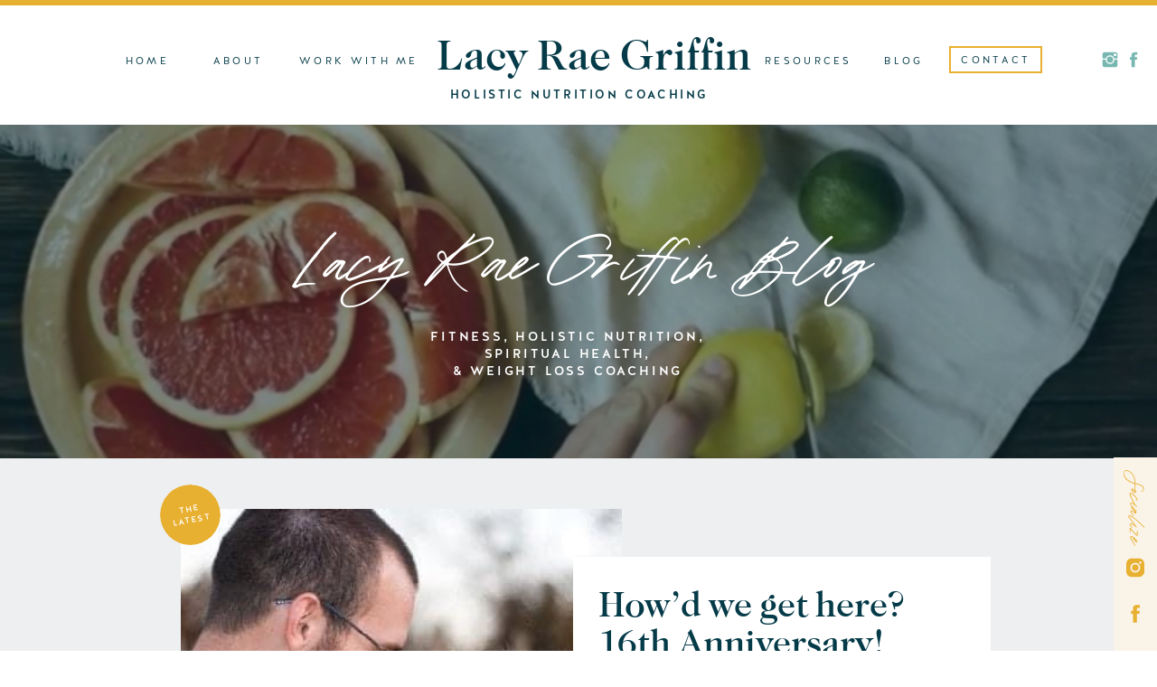

--- FILE ---
content_type: text/html; charset=UTF-8
request_url: https://lacyraegriffin.com/tag/marriage-tips/
body_size: 23568
content:
<!DOCTYPE html>
<html lang="en-US" class="d">
<head>
<link rel="stylesheet" type="text/css" href="//lib.showit.co/engine/2.4.0/showit.css" />
<meta name='robots' content='index, follow, max-image-preview:large, max-snippet:-1, max-video-preview:-1' />

            <script data-no-defer="1" data-ezscrex="false" data-cfasync="false" data-pagespeed-no-defer data-cookieconsent="ignore">
                var ctPublicFunctions = {"_ajax_nonce":"65b5dc7ec6","_rest_nonce":"79793199e7","_ajax_url":"\/wp-admin\/admin-ajax.php","_rest_url":"https:\/\/lacyraegriffin.com\/wp-json\/","data__cookies_type":"native","data__ajax_type":"admin_ajax","data__bot_detector_enabled":1,"data__frontend_data_log_enabled":1,"cookiePrefix":"","wprocket_detected":false,"host_url":"lacyraegriffin.com","text__ee_click_to_select":"Click to select the whole data","text__ee_original_email":"The complete one is","text__ee_got_it":"Got it","text__ee_blocked":"Blocked","text__ee_cannot_connect":"Cannot connect","text__ee_cannot_decode":"Can not decode email. Unknown reason","text__ee_email_decoder":"CleanTalk email decoder","text__ee_wait_for_decoding":"The magic is on the way!","text__ee_decoding_process":"Please wait a few seconds while we decode the contact data."}
            </script>
        
            <script data-no-defer="1" data-ezscrex="false" data-cfasync="false" data-pagespeed-no-defer data-cookieconsent="ignore">
                var ctPublic = {"_ajax_nonce":"65b5dc7ec6","settings__forms__check_internal":"0","settings__forms__check_external":"0","settings__forms__force_protection":0,"settings__forms__search_test":"0","settings__data__bot_detector_enabled":1,"settings__sfw__anti_crawler":0,"blog_home":"https:\/\/lacyraegriffin.com\/","pixel__setting":"3","pixel__enabled":false,"pixel__url":"https:\/\/moderate2-v4.cleantalk.org\/pixel\/0312bd825833ff8653fd2b59d9879392.gif","data__email_check_before_post":"1","data__email_check_exist_post":1,"data__cookies_type":"native","data__key_is_ok":true,"data__visible_fields_required":true,"wl_brandname":"Anti-Spam by CleanTalk","wl_brandname_short":"CleanTalk","ct_checkjs_key":1039489619,"emailEncoderPassKey":"366f497f0b4df5ecae9e37c63f6191b6","bot_detector_forms_excluded":"W10=","advancedCacheExists":false,"varnishCacheExists":false,"wc_ajax_add_to_cart":false}
            </script>
        
	<!-- This site is optimized with the Yoast SEO plugin v25.9 - https://yoast.com/wordpress/plugins/seo/ -->
	<title>Marriage tips Archives - lacyraegriffin.com</title>
	<link rel="canonical" href="https://lacyraegriffin.com/tag/marriage-tips/" />
	<meta property="og:locale" content="en_US" />
	<meta property="og:type" content="article" />
	<meta property="og:title" content="Marriage tips Archives - lacyraegriffin.com" />
	<meta property="og:url" content="https://lacyraegriffin.com/tag/marriage-tips/" />
	<meta property="og:site_name" content="lacyraegriffin.com" />
	<meta name="twitter:card" content="summary_large_image" />
	<script type="application/ld+json" class="yoast-schema-graph">{"@context":"https://schema.org","@graph":[{"@type":"CollectionPage","@id":"https://lacyraegriffin.com/tag/marriage-tips/","url":"https://lacyraegriffin.com/tag/marriage-tips/","name":"Marriage tips Archives - lacyraegriffin.com","isPartOf":{"@id":"https://lacyraegriffin.com/#website"},"primaryImageOfPage":{"@id":"https://lacyraegriffin.com/tag/marriage-tips/#primaryimage"},"image":{"@id":"https://lacyraegriffin.com/tag/marriage-tips/#primaryimage"},"thumbnailUrl":"https://lacyraegriffin.com/wp-content/uploads/sites/36029/2023/12/Anniversary-16-years-lacyraegriffin1.jpg","breadcrumb":{"@id":"https://lacyraegriffin.com/tag/marriage-tips/#breadcrumb"},"inLanguage":"en-US"},{"@type":"ImageObject","inLanguage":"en-US","@id":"https://lacyraegriffin.com/tag/marriage-tips/#primaryimage","url":"https://lacyraegriffin.com/wp-content/uploads/sites/36029/2023/12/Anniversary-16-years-lacyraegriffin1.jpg","contentUrl":"https://lacyraegriffin.com/wp-content/uploads/sites/36029/2023/12/Anniversary-16-years-lacyraegriffin1.jpg","width":604,"height":404},{"@type":"BreadcrumbList","@id":"https://lacyraegriffin.com/tag/marriage-tips/#breadcrumb","itemListElement":[{"@type":"ListItem","position":1,"name":"Home","item":"https://lacyraegriffin.com/"},{"@type":"ListItem","position":2,"name":"Marriage tips"}]},{"@type":"WebSite","@id":"https://lacyraegriffin.com/#website","url":"https://lacyraegriffin.com/","name":"lacyraegriffin.com","description":"","publisher":{"@id":"https://lacyraegriffin.com/#/schema/person/9660c7aee54c8474ba10fa6a8bb8ba37"},"potentialAction":[{"@type":"SearchAction","target":{"@type":"EntryPoint","urlTemplate":"https://lacyraegriffin.com/?s={search_term_string}"},"query-input":{"@type":"PropertyValueSpecification","valueRequired":true,"valueName":"search_term_string"}}],"inLanguage":"en-US"},{"@type":["Person","Organization"],"@id":"https://lacyraegriffin.com/#/schema/person/9660c7aee54c8474ba10fa6a8bb8ba37","name":"Lacy Griffin","image":{"@type":"ImageObject","inLanguage":"en-US","@id":"https://lacyraegriffin.com/#/schema/person/image/","url":"https://lacyraegriffin.com/wp-content/uploads/sites/36029/2023/06/700_7235_websize.jpg","contentUrl":"https://lacyraegriffin.com/wp-content/uploads/sites/36029/2023/06/700_7235_websize.jpg","width":1029,"height":1600,"caption":"Lacy Griffin"},"logo":{"@id":"https://lacyraegriffin.com/#/schema/person/image/"}}]}</script>
	<!-- / Yoast SEO plugin. -->


<link rel='dns-prefetch' href='//fd.cleantalk.org' />
<link rel="alternate" type="application/rss+xml" title="lacyraegriffin.com &raquo; Feed" href="https://lacyraegriffin.com/feed/" />
<link rel="alternate" type="application/rss+xml" title="lacyraegriffin.com &raquo; Comments Feed" href="https://lacyraegriffin.com/comments/feed/" />
<link rel="alternate" type="application/rss+xml" title="lacyraegriffin.com &raquo; Marriage tips Tag Feed" href="https://lacyraegriffin.com/tag/marriage-tips/feed/" />
<script type="text/javascript">
/* <![CDATA[ */
window._wpemojiSettings = {"baseUrl":"https:\/\/s.w.org\/images\/core\/emoji\/16.0.1\/72x72\/","ext":".png","svgUrl":"https:\/\/s.w.org\/images\/core\/emoji\/16.0.1\/svg\/","svgExt":".svg","source":{"concatemoji":"https:\/\/lacyraegriffin.com\/wp-includes\/js\/wp-emoji-release.min.js?ver=6.8.3"}};
/*! This file is auto-generated */
!function(s,n){var o,i,e;function c(e){try{var t={supportTests:e,timestamp:(new Date).valueOf()};sessionStorage.setItem(o,JSON.stringify(t))}catch(e){}}function p(e,t,n){e.clearRect(0,0,e.canvas.width,e.canvas.height),e.fillText(t,0,0);var t=new Uint32Array(e.getImageData(0,0,e.canvas.width,e.canvas.height).data),a=(e.clearRect(0,0,e.canvas.width,e.canvas.height),e.fillText(n,0,0),new Uint32Array(e.getImageData(0,0,e.canvas.width,e.canvas.height).data));return t.every(function(e,t){return e===a[t]})}function u(e,t){e.clearRect(0,0,e.canvas.width,e.canvas.height),e.fillText(t,0,0);for(var n=e.getImageData(16,16,1,1),a=0;a<n.data.length;a++)if(0!==n.data[a])return!1;return!0}function f(e,t,n,a){switch(t){case"flag":return n(e,"\ud83c\udff3\ufe0f\u200d\u26a7\ufe0f","\ud83c\udff3\ufe0f\u200b\u26a7\ufe0f")?!1:!n(e,"\ud83c\udde8\ud83c\uddf6","\ud83c\udde8\u200b\ud83c\uddf6")&&!n(e,"\ud83c\udff4\udb40\udc67\udb40\udc62\udb40\udc65\udb40\udc6e\udb40\udc67\udb40\udc7f","\ud83c\udff4\u200b\udb40\udc67\u200b\udb40\udc62\u200b\udb40\udc65\u200b\udb40\udc6e\u200b\udb40\udc67\u200b\udb40\udc7f");case"emoji":return!a(e,"\ud83e\udedf")}return!1}function g(e,t,n,a){var r="undefined"!=typeof WorkerGlobalScope&&self instanceof WorkerGlobalScope?new OffscreenCanvas(300,150):s.createElement("canvas"),o=r.getContext("2d",{willReadFrequently:!0}),i=(o.textBaseline="top",o.font="600 32px Arial",{});return e.forEach(function(e){i[e]=t(o,e,n,a)}),i}function t(e){var t=s.createElement("script");t.src=e,t.defer=!0,s.head.appendChild(t)}"undefined"!=typeof Promise&&(o="wpEmojiSettingsSupports",i=["flag","emoji"],n.supports={everything:!0,everythingExceptFlag:!0},e=new Promise(function(e){s.addEventListener("DOMContentLoaded",e,{once:!0})}),new Promise(function(t){var n=function(){try{var e=JSON.parse(sessionStorage.getItem(o));if("object"==typeof e&&"number"==typeof e.timestamp&&(new Date).valueOf()<e.timestamp+604800&&"object"==typeof e.supportTests)return e.supportTests}catch(e){}return null}();if(!n){if("undefined"!=typeof Worker&&"undefined"!=typeof OffscreenCanvas&&"undefined"!=typeof URL&&URL.createObjectURL&&"undefined"!=typeof Blob)try{var e="postMessage("+g.toString()+"("+[JSON.stringify(i),f.toString(),p.toString(),u.toString()].join(",")+"));",a=new Blob([e],{type:"text/javascript"}),r=new Worker(URL.createObjectURL(a),{name:"wpTestEmojiSupports"});return void(r.onmessage=function(e){c(n=e.data),r.terminate(),t(n)})}catch(e){}c(n=g(i,f,p,u))}t(n)}).then(function(e){for(var t in e)n.supports[t]=e[t],n.supports.everything=n.supports.everything&&n.supports[t],"flag"!==t&&(n.supports.everythingExceptFlag=n.supports.everythingExceptFlag&&n.supports[t]);n.supports.everythingExceptFlag=n.supports.everythingExceptFlag&&!n.supports.flag,n.DOMReady=!1,n.readyCallback=function(){n.DOMReady=!0}}).then(function(){return e}).then(function(){var e;n.supports.everything||(n.readyCallback(),(e=n.source||{}).concatemoji?t(e.concatemoji):e.wpemoji&&e.twemoji&&(t(e.twemoji),t(e.wpemoji)))}))}((window,document),window._wpemojiSettings);
/* ]]> */
</script>
<style id='wp-emoji-styles-inline-css' type='text/css'>

	img.wp-smiley, img.emoji {
		display: inline !important;
		border: none !important;
		box-shadow: none !important;
		height: 1em !important;
		width: 1em !important;
		margin: 0 0.07em !important;
		vertical-align: -0.1em !important;
		background: none !important;
		padding: 0 !important;
	}
</style>
<link rel='stylesheet' id='wp-block-library-css' href='https://lacyraegriffin.com/wp-includes/css/dist/block-library/style.min.css?ver=6.8.3' type='text/css' media='all' />
<style id='classic-theme-styles-inline-css' type='text/css'>
/*! This file is auto-generated */
.wp-block-button__link{color:#fff;background-color:#32373c;border-radius:9999px;box-shadow:none;text-decoration:none;padding:calc(.667em + 2px) calc(1.333em + 2px);font-size:1.125em}.wp-block-file__button{background:#32373c;color:#fff;text-decoration:none}
</style>
<style id='global-styles-inline-css' type='text/css'>
:root{--wp--preset--aspect-ratio--square: 1;--wp--preset--aspect-ratio--4-3: 4/3;--wp--preset--aspect-ratio--3-4: 3/4;--wp--preset--aspect-ratio--3-2: 3/2;--wp--preset--aspect-ratio--2-3: 2/3;--wp--preset--aspect-ratio--16-9: 16/9;--wp--preset--aspect-ratio--9-16: 9/16;--wp--preset--color--black: #000000;--wp--preset--color--cyan-bluish-gray: #abb8c3;--wp--preset--color--white: #ffffff;--wp--preset--color--pale-pink: #f78da7;--wp--preset--color--vivid-red: #cf2e2e;--wp--preset--color--luminous-vivid-orange: #ff6900;--wp--preset--color--luminous-vivid-amber: #fcb900;--wp--preset--color--light-green-cyan: #7bdcb5;--wp--preset--color--vivid-green-cyan: #00d084;--wp--preset--color--pale-cyan-blue: #8ed1fc;--wp--preset--color--vivid-cyan-blue: #0693e3;--wp--preset--color--vivid-purple: #9b51e0;--wp--preset--gradient--vivid-cyan-blue-to-vivid-purple: linear-gradient(135deg,rgba(6,147,227,1) 0%,rgb(155,81,224) 100%);--wp--preset--gradient--light-green-cyan-to-vivid-green-cyan: linear-gradient(135deg,rgb(122,220,180) 0%,rgb(0,208,130) 100%);--wp--preset--gradient--luminous-vivid-amber-to-luminous-vivid-orange: linear-gradient(135deg,rgba(252,185,0,1) 0%,rgba(255,105,0,1) 100%);--wp--preset--gradient--luminous-vivid-orange-to-vivid-red: linear-gradient(135deg,rgba(255,105,0,1) 0%,rgb(207,46,46) 100%);--wp--preset--gradient--very-light-gray-to-cyan-bluish-gray: linear-gradient(135deg,rgb(238,238,238) 0%,rgb(169,184,195) 100%);--wp--preset--gradient--cool-to-warm-spectrum: linear-gradient(135deg,rgb(74,234,220) 0%,rgb(151,120,209) 20%,rgb(207,42,186) 40%,rgb(238,44,130) 60%,rgb(251,105,98) 80%,rgb(254,248,76) 100%);--wp--preset--gradient--blush-light-purple: linear-gradient(135deg,rgb(255,206,236) 0%,rgb(152,150,240) 100%);--wp--preset--gradient--blush-bordeaux: linear-gradient(135deg,rgb(254,205,165) 0%,rgb(254,45,45) 50%,rgb(107,0,62) 100%);--wp--preset--gradient--luminous-dusk: linear-gradient(135deg,rgb(255,203,112) 0%,rgb(199,81,192) 50%,rgb(65,88,208) 100%);--wp--preset--gradient--pale-ocean: linear-gradient(135deg,rgb(255,245,203) 0%,rgb(182,227,212) 50%,rgb(51,167,181) 100%);--wp--preset--gradient--electric-grass: linear-gradient(135deg,rgb(202,248,128) 0%,rgb(113,206,126) 100%);--wp--preset--gradient--midnight: linear-gradient(135deg,rgb(2,3,129) 0%,rgb(40,116,252) 100%);--wp--preset--font-size--small: 13px;--wp--preset--font-size--medium: 20px;--wp--preset--font-size--large: 36px;--wp--preset--font-size--x-large: 42px;--wp--preset--spacing--20: 0.44rem;--wp--preset--spacing--30: 0.67rem;--wp--preset--spacing--40: 1rem;--wp--preset--spacing--50: 1.5rem;--wp--preset--spacing--60: 2.25rem;--wp--preset--spacing--70: 3.38rem;--wp--preset--spacing--80: 5.06rem;--wp--preset--shadow--natural: 6px 6px 9px rgba(0, 0, 0, 0.2);--wp--preset--shadow--deep: 12px 12px 50px rgba(0, 0, 0, 0.4);--wp--preset--shadow--sharp: 6px 6px 0px rgba(0, 0, 0, 0.2);--wp--preset--shadow--outlined: 6px 6px 0px -3px rgba(255, 255, 255, 1), 6px 6px rgba(0, 0, 0, 1);--wp--preset--shadow--crisp: 6px 6px 0px rgba(0, 0, 0, 1);}:where(.is-layout-flex){gap: 0.5em;}:where(.is-layout-grid){gap: 0.5em;}body .is-layout-flex{display: flex;}.is-layout-flex{flex-wrap: wrap;align-items: center;}.is-layout-flex > :is(*, div){margin: 0;}body .is-layout-grid{display: grid;}.is-layout-grid > :is(*, div){margin: 0;}:where(.wp-block-columns.is-layout-flex){gap: 2em;}:where(.wp-block-columns.is-layout-grid){gap: 2em;}:where(.wp-block-post-template.is-layout-flex){gap: 1.25em;}:where(.wp-block-post-template.is-layout-grid){gap: 1.25em;}.has-black-color{color: var(--wp--preset--color--black) !important;}.has-cyan-bluish-gray-color{color: var(--wp--preset--color--cyan-bluish-gray) !important;}.has-white-color{color: var(--wp--preset--color--white) !important;}.has-pale-pink-color{color: var(--wp--preset--color--pale-pink) !important;}.has-vivid-red-color{color: var(--wp--preset--color--vivid-red) !important;}.has-luminous-vivid-orange-color{color: var(--wp--preset--color--luminous-vivid-orange) !important;}.has-luminous-vivid-amber-color{color: var(--wp--preset--color--luminous-vivid-amber) !important;}.has-light-green-cyan-color{color: var(--wp--preset--color--light-green-cyan) !important;}.has-vivid-green-cyan-color{color: var(--wp--preset--color--vivid-green-cyan) !important;}.has-pale-cyan-blue-color{color: var(--wp--preset--color--pale-cyan-blue) !important;}.has-vivid-cyan-blue-color{color: var(--wp--preset--color--vivid-cyan-blue) !important;}.has-vivid-purple-color{color: var(--wp--preset--color--vivid-purple) !important;}.has-black-background-color{background-color: var(--wp--preset--color--black) !important;}.has-cyan-bluish-gray-background-color{background-color: var(--wp--preset--color--cyan-bluish-gray) !important;}.has-white-background-color{background-color: var(--wp--preset--color--white) !important;}.has-pale-pink-background-color{background-color: var(--wp--preset--color--pale-pink) !important;}.has-vivid-red-background-color{background-color: var(--wp--preset--color--vivid-red) !important;}.has-luminous-vivid-orange-background-color{background-color: var(--wp--preset--color--luminous-vivid-orange) !important;}.has-luminous-vivid-amber-background-color{background-color: var(--wp--preset--color--luminous-vivid-amber) !important;}.has-light-green-cyan-background-color{background-color: var(--wp--preset--color--light-green-cyan) !important;}.has-vivid-green-cyan-background-color{background-color: var(--wp--preset--color--vivid-green-cyan) !important;}.has-pale-cyan-blue-background-color{background-color: var(--wp--preset--color--pale-cyan-blue) !important;}.has-vivid-cyan-blue-background-color{background-color: var(--wp--preset--color--vivid-cyan-blue) !important;}.has-vivid-purple-background-color{background-color: var(--wp--preset--color--vivid-purple) !important;}.has-black-border-color{border-color: var(--wp--preset--color--black) !important;}.has-cyan-bluish-gray-border-color{border-color: var(--wp--preset--color--cyan-bluish-gray) !important;}.has-white-border-color{border-color: var(--wp--preset--color--white) !important;}.has-pale-pink-border-color{border-color: var(--wp--preset--color--pale-pink) !important;}.has-vivid-red-border-color{border-color: var(--wp--preset--color--vivid-red) !important;}.has-luminous-vivid-orange-border-color{border-color: var(--wp--preset--color--luminous-vivid-orange) !important;}.has-luminous-vivid-amber-border-color{border-color: var(--wp--preset--color--luminous-vivid-amber) !important;}.has-light-green-cyan-border-color{border-color: var(--wp--preset--color--light-green-cyan) !important;}.has-vivid-green-cyan-border-color{border-color: var(--wp--preset--color--vivid-green-cyan) !important;}.has-pale-cyan-blue-border-color{border-color: var(--wp--preset--color--pale-cyan-blue) !important;}.has-vivid-cyan-blue-border-color{border-color: var(--wp--preset--color--vivid-cyan-blue) !important;}.has-vivid-purple-border-color{border-color: var(--wp--preset--color--vivid-purple) !important;}.has-vivid-cyan-blue-to-vivid-purple-gradient-background{background: var(--wp--preset--gradient--vivid-cyan-blue-to-vivid-purple) !important;}.has-light-green-cyan-to-vivid-green-cyan-gradient-background{background: var(--wp--preset--gradient--light-green-cyan-to-vivid-green-cyan) !important;}.has-luminous-vivid-amber-to-luminous-vivid-orange-gradient-background{background: var(--wp--preset--gradient--luminous-vivid-amber-to-luminous-vivid-orange) !important;}.has-luminous-vivid-orange-to-vivid-red-gradient-background{background: var(--wp--preset--gradient--luminous-vivid-orange-to-vivid-red) !important;}.has-very-light-gray-to-cyan-bluish-gray-gradient-background{background: var(--wp--preset--gradient--very-light-gray-to-cyan-bluish-gray) !important;}.has-cool-to-warm-spectrum-gradient-background{background: var(--wp--preset--gradient--cool-to-warm-spectrum) !important;}.has-blush-light-purple-gradient-background{background: var(--wp--preset--gradient--blush-light-purple) !important;}.has-blush-bordeaux-gradient-background{background: var(--wp--preset--gradient--blush-bordeaux) !important;}.has-luminous-dusk-gradient-background{background: var(--wp--preset--gradient--luminous-dusk) !important;}.has-pale-ocean-gradient-background{background: var(--wp--preset--gradient--pale-ocean) !important;}.has-electric-grass-gradient-background{background: var(--wp--preset--gradient--electric-grass) !important;}.has-midnight-gradient-background{background: var(--wp--preset--gradient--midnight) !important;}.has-small-font-size{font-size: var(--wp--preset--font-size--small) !important;}.has-medium-font-size{font-size: var(--wp--preset--font-size--medium) !important;}.has-large-font-size{font-size: var(--wp--preset--font-size--large) !important;}.has-x-large-font-size{font-size: var(--wp--preset--font-size--x-large) !important;}
:where(.wp-block-post-template.is-layout-flex){gap: 1.25em;}:where(.wp-block-post-template.is-layout-grid){gap: 1.25em;}
:where(.wp-block-columns.is-layout-flex){gap: 2em;}:where(.wp-block-columns.is-layout-grid){gap: 2em;}
:root :where(.wp-block-pullquote){font-size: 1.5em;line-height: 1.6;}
</style>
<link rel='stylesheet' id='cleantalk-public-css-css' href='https://lacyraegriffin.com/wp-content/plugins/cleantalk-spam-protect/css/cleantalk-public.min.css?ver=6.64_1758576528' type='text/css' media='all' />
<link rel='stylesheet' id='cleantalk-email-decoder-css-css' href='https://lacyraegriffin.com/wp-content/plugins/cleantalk-spam-protect/css/cleantalk-email-decoder.min.css?ver=6.64_1758576528' type='text/css' media='all' />
<script type="text/javascript" src="https://lacyraegriffin.com/wp-content/plugins/cleantalk-spam-protect/js/apbct-public-bundle.min.js?ver=6.64_1758576529" id="apbct-public-bundle.min-js-js"></script>
<script type="text/javascript" src="https://fd.cleantalk.org/ct-bot-detector-wrapper.js?ver=6.64" id="ct_bot_detector-js" defer="defer" data-wp-strategy="defer"></script>
<script type="text/javascript" src="https://lacyraegriffin.com/wp-includes/js/jquery/jquery.min.js?ver=3.7.1" id="jquery-core-js"></script>
<script type="text/javascript" src="https://lacyraegriffin.com/wp-includes/js/jquery/jquery-migrate.min.js?ver=3.4.1" id="jquery-migrate-js"></script>
<script type="text/javascript" src="https://lacyraegriffin.com/wp-content/plugins/showit/public/js/showit.js?ver=1765944750" id="si-script-js"></script>
<link rel="https://api.w.org/" href="https://lacyraegriffin.com/wp-json/" /><link rel="alternate" title="JSON" type="application/json" href="https://lacyraegriffin.com/wp-json/wp/v2/tags/52" /><link rel="EditURI" type="application/rsd+xml" title="RSD" href="https://lacyraegriffin.com/xmlrpc.php?rsd" />

<meta charset="UTF-8" />
<meta name="viewport" content="width=device-width, initial-scale=1" />
<link rel="icon" type="image/png" href="//static.showit.co/200/Aa5FGHrQRo2K0RwwWYEAHQ/200305/3.png" />
<link rel="preconnect" href="https://static.showit.co" />


<style>
@font-face{font-family:Halis Book;src:url('//static.showit.co/file/Afa3JSHbTc2ACuz6QEO3RQ/shared/ahmet_altun_-_halisr-book.woff');}
@font-face{font-family:Halis Medium;src:url('//static.showit.co/file/TZVoskn6T_mdGClp0j4d9w/shared/ahmet_altun_-_halisr-medium.woff');}
@font-face{font-family:Caslon Medium;src:url('//static.showit.co/file/y7anNzsgQJGJhvwOdBo4qg/shared/caslon_medium.woff');}
@font-face{font-family:Oakley Script;src:url('//static.showit.co/file/ZQaEirSqRKCziY1f_v2fHA/shared/oakleyscript.woff');}
</style>
<script id="init_data" type="application/json">
{"mobile":{"w":320,"bgMediaType":"none","bgFillType":"color","bgColor":"colors-7"},"desktop":{"w":1200,"bgColor":"colors-7","bgMediaType":"none","bgFillType":"color"},"sid":"hymj0vgxshc-mdca42qhma","break":768,"assetURL":"//static.showit.co","contactFormId":"200305/336457","cfAction":"aHR0cHM6Ly9jbGllbnRzZXJ2aWNlLnNob3dpdC5jby9jb250YWN0Zm9ybQ==","sgAction":"aHR0cHM6Ly9jbGllbnRzZXJ2aWNlLnNob3dpdC5jby9zb2NpYWxncmlk","blockData":[{"slug":"navigation","visible":"a","states":[],"d":{"h":137,"w":1200,"locking":{"scrollOffset":1},"bgFillType":"color","bgColor":"colors-7","bgMediaType":"none"},"m":{"h":57,"w":320,"locking":{"scrollOffset":1},"bgFillType":"color","bgColor":"colors-5","bgMediaType":"none"}},{"slug":"mobile-navigation","visible":"a","states":[],"d":{"h":1,"w":1200,"locking":{"side":"st","offset":99},"bgFillType":"color","bgColor":"#000000:0","bgMediaType":"none"},"m":{"h":390,"w":320,"locking":{"side":"st","scrollOffset":1},"bgFillType":"color","bgColor":"colors-5","bgMediaType":"none"}},{"slug":"blog-hero","visible":"a","states":[],"d":{"h":369,"w":1200,"bgFillType":"color","bgColor":"colors-0","bgMediaType":"video","bgImage":{"key":"hvCZcP26Qri5sx1-lawwSw/200305/lacy-griffin-holistic-nutrition-health-coach-gut-health-weight-loss-christian-women-healthy-food-wellness112.jpg","aspect_ratio":1.32851,"title":"Lacy-Griffin-Holistic-Nutrition-Health-Coach-Gut-Health-Weight-Loss-Christian-Women-Healthy-food-wellness112","type":"asset"},"bgLoop":"1","bgOpacity":60,"bgPos":"cm","bgScale":"cover","bgScroll":"p","bgVideo":{"key":"8LdlaOuZR2OzE4smlrBHPg/shared/free-stick-video-fruit-cutting.mp4","aspect_ratio":1.33333,"title":"free-stick-video-fruit-cutting","type":"asset"}},"m":{"h":181,"w":320,"bgFillType":"color","bgColor":"colors-0","bgMediaType":"image","bgImage":{"key":"4XukzjwfQHmyMXuNfy2gqQ/200305/fitness-women-exercise-weights-running10.jpg","aspect_ratio":1,"title":"Fitness-Women-exercise-weights-running10","type":"asset"},"bgOpacity":50,"bgPos":"cm","bgScale":"cover","bgScroll":"p"}},{"slug":"socialize-on-social-media","visible":"d","states":[],"d":{"h":1,"w":1200,"locking":{"side":"st"},"bgFillType":"color","bgColor":"colors-5","bgMediaType":"none"},"m":{"h":123,"w":320,"bgFillType":"color","bgColor":"#000000:0","bgMediaType":"none"}},{"slug":"latest-blog-post","visible":"a","states":[],"d":{"h":627,"w":1200,"nature":"dH","bgFillType":"color","bgColor":"colors-5","bgMediaType":"none"},"m":{"h":733,"w":320,"nature":"dH","bgFillType":"color","bgColor":"colors-5","bgMediaType":"none"},"wpPostLookup":true},{"slug":"blog-category-options","visible":"a","states":[],"d":{"h":125,"w":1200,"bgFillType":"color","bgColor":"colors-5","bgMediaType":"none"},"m":{"h":239,"w":320,"bgFillType":"color","bgColor":"colors-5","bgMediaType":"none"}},{"slug":"posts-layout","visible":"a","states":[{"d":{"bgFillType":"color","bgColor":"#000000:0","bgMediaType":"none"},"m":{"bgFillType":"color","bgColor":"#000000:0","bgMediaType":"none"},"slug":"post-1"},{"d":{"bgFillType":"color","bgColor":"#000000:0","bgMediaType":"none"},"m":{"bgFillType":"color","bgColor":"#000000:0","bgMediaType":"none"},"slug":"post-2"},{"d":{"bgFillType":"color","bgColor":"#000000:0","bgMediaType":"none"},"m":{"bgFillType":"color","bgColor":"#000000:0","bgMediaType":"none"},"slug":"view-3"}],"d":{"h":671,"w":1200,"locking":{"offset":100},"nature":"dH","bgFillType":"color","bgColor":"colors-5","bgMediaType":"none"},"m":{"h":2121,"w":320,"nature":"dH","bgFillType":"color","bgColor":"colors-5","bgMediaType":"none"},"stateTrans":[{},{},{}]},{"slug":"pagination","visible":"a","states":[],"d":{"h":110,"w":1200,"nature":"dH","bgFillType":"color","bgColor":"colors-5","bgMediaType":"none"},"m":{"h":146,"w":320,"nature":"dH","bgFillType":"color","bgColor":"colors-5","bgMediaType":"none"}},{"slug":"blog-link-options","visible":"a","states":[],"d":{"h":667,"w":1200,"bgFillType":"color","bgColor":"colors-5","bgMediaType":"none"},"m":{"h":1642,"w":320,"bgFillType":"color","bgColor":"colors-5","bgMediaType":"none"},"ps":[{"trigger":"onscreen","type":"show","block":"pop-up-promo","once":1}]},{"slug":"back-to-top-button","visible":"a","states":[],"d":{"h":40,"w":1200,"bgFillType":"color","bgColor":"#8dcdc6","bgMediaType":"none"},"m":{"h":51,"w":320,"bgFillType":"color","bgColor":"#8dcdc6","bgMediaType":"none"}},{"slug":"instagram-footer","visible":"a","states":[],"d":{"h":530,"w":1200,"bgFillType":"color","bgColor":"#e5f4f3","bgMediaType":"none"},"m":{"h":848,"w":320,"bgFillType":"color","bgColor":"#e5f4f3","bgMediaType":"none"}},{"slug":"simple-footer","visible":"a","states":[],"d":{"h":43,"w":1200,"bgFillType":"color","bgColor":"colors-7","bgMediaType":"none"},"m":{"h":62,"w":320,"bgFillType":"color","bgColor":"colors-6:20","bgMediaType":"none"}}],"elementData":[{"type":"icon","visible":"m","id":"navigation_0","blockId":"navigation","m":{"x":267,"y":12,"w":37,"h":34,"a":0},"d":{"x":550,"y":-20,"w":100,"h":100,"a":0},"pc":[{"type":"show","block":"mobile-navigation"}]},{"type":"icon","visible":"d","id":"navigation_1","blockId":"navigation","m":{"x":226,"y":36,"w":26,"h":26,"a":0},"d":{"x":1163,"y":55,"w":22,"h":22,"a":0,"lockH":"r"}},{"type":"icon","visible":"d","id":"navigation_2","blockId":"navigation","m":{"x":226,"y":36,"w":26,"h":26,"a":0},"d":{"x":1137,"y":55,"w":22,"h":22,"a":0,"lockH":"r"}},{"type":"simple","visible":"d","id":"navigation_3","blockId":"navigation","m":{"x":45,"y":140,"w":224,"h":27,"a":0},"d":{"x":1010,"y":51,"w":103,"h":30,"a":0}},{"type":"text","visible":"d","id":"navigation_4","blockId":"navigation","m":{"x":60,"y":95,"w":61,"h":19,"a":0},"d":{"x":1018,"y":59,"w":88,"h":17,"a":0}},{"type":"text","visible":"d","id":"navigation_5","blockId":"navigation","m":{"x":60,"y":95,"w":61,"h":19,"a":0},"d":{"x":934,"y":60,"w":52,"h":17,"a":0}},{"type":"text","visible":"d","id":"navigation_6","blockId":"navigation","m":{"x":60,"y":95,"w":61,"h":19,"a":0},"d":{"x":806,"y":60,"w":94,"h":17,"a":0}},{"type":"text","visible":"d","id":"navigation_7","blockId":"navigation","m":{"x":60,"y":124,"w":61,"h":19,"a":0},"d":{"x":288,"y":60,"w":138,"h":17,"a":0}},{"type":"text","visible":"d","id":"navigation_8","blockId":"navigation","m":{"x":60,"y":59,"w":61,"h":19,"a":0},"d":{"x":194,"y":60,"w":59,"h":17,"a":0}},{"type":"text","visible":"d","id":"navigation_9","blockId":"navigation","m":{"x":60,"y":30,"w":61,"h":19,"a":0},"d":{"x":93,"y":60,"w":60,"h":17,"a":0}},{"type":"text","visible":"a","id":"navigation_10","blockId":"navigation","m":{"x":10,"y":37,"w":207,"h":14,"a":0},"d":{"x":449,"y":96,"w":303,"h":23,"a":0}},{"type":"text","visible":"a","id":"navigation_11","blockId":"navigation","m":{"x":10,"y":11,"w":194,"h":26,"a":0},"d":{"x":433,"y":37,"w":367,"h":53,"a":0}},{"type":"line","visible":"a","id":"navigation_12","blockId":"navigation","m":{"x":-2,"y":-2,"w":325,"h":5,"a":0},"d":{"x":-79,"y":-1,"w":1359,"h":7,"a":0,"lockH":"s"}},{"type":"line","visible":"a","id":"navigation_13","blockId":"navigation","m":{"x":-2,"y":-2,"w":325,"h":5,"a":0},"d":{"x":-79,"y":-1,"w":1359,"h":7,"a":0,"lockH":"s"}},{"type":"icon","visible":"m","id":"mobile-navigation_0","blockId":"mobile-navigation","m":{"x":2,"y":312,"w":28,"h":42,"a":0},"d":{"x":837,"y":350,"w":63,"h":66,"a":0,"lockH":"r"}},{"type":"graphic","visible":"m","id":"mobile-navigation_1","blockId":"mobile-navigation","m":{"x":-21,"y":8,"w":160,"h":374,"a":0,"gs":{"s":30,"t":"cover"}},"d":{"x":599,"y":0,"w":1,"h":1,"a":0},"c":{"key":"GVcstLcWTaGOVtCTM8mJTg/shared/lacy-griffin-holistic-nutrition-health-coach-gut-health-weight-loss-christian-women17.jpg","aspect_ratio":0.66541}},{"type":"icon","visible":"m","id":"mobile-navigation_2","blockId":"mobile-navigation","m":{"x":239,"y":273,"w":25,"h":25,"a":0},"d":{"x":1015,"y":313,"w":27,"h":24,"a":0,"lockH":"r"}},{"type":"icon","visible":"m","id":"mobile-navigation_3","blockId":"mobile-navigation","m":{"x":155,"y":273,"w":25,"h":25,"a":0},"d":{"x":932,"y":314,"w":24,"h":22,"a":0,"lockH":"r"}},{"type":"icon","visible":"m","id":"mobile-navigation_4","blockId":"mobile-navigation","m":{"x":197,"y":273,"w":25,"h":25,"a":0},"d":{"x":959,"y":314,"w":24,"h":22,"a":0,"lockH":"r"}},{"type":"simple","visible":"m","id":"mobile-navigation_5","blockId":"mobile-navigation","m":{"x":34,"y":324,"w":252,"h":33,"a":0},"d":{"x":920,"y":364,"w":233,"h":33,"a":0,"o":80,"lockH":"r"}},{"type":"text","visible":"m","id":"mobile-navigation_6","blockId":"mobile-navigation","m":{"x":34,"y":324,"w":252,"h":33,"a":0},"d":{"x":917,"y":372,"w":240,"h":17,"a":0,"lockH":"r"}},{"type":"icon","visible":"m","id":"mobile-navigation_7","blockId":"mobile-navigation","m":{"x":281,"y":13,"w":34,"h":34,"a":0},"d":{"x":1157,"y":13,"w":28,"h":28,"a":0,"lockH":"r"},"pc":[{"type":"hide","block":"mobile-navigation"},{"type":"show","block":"navigation"}]},{"type":"text","visible":"m","id":"mobile-navigation_8","blockId":"mobile-navigation","m":{"x":113,"y":97,"w":191,"h":17,"a":0},"d":{"x":930,"y":137,"w":197,"h":17,"a":0,"lockH":"r"}},{"type":"text","visible":"m","id":"mobile-navigation_9","blockId":"mobile-navigation","m":{"x":113,"y":65,"w":191,"h":17,"a":0},"d":{"x":930,"y":137,"w":197,"h":17,"a":0,"lockH":"r"}},{"type":"text","visible":"m","id":"mobile-navigation_10","blockId":"mobile-navigation","m":{"x":113,"y":160,"w":191,"h":17,"a":0},"d":{"x":930,"y":137,"w":197,"h":17,"a":0,"lockH":"r"}},{"type":"text","visible":"m","id":"mobile-navigation_11","blockId":"mobile-navigation","m":{"x":121,"y":129,"w":191,"h":17,"a":0},"d":{"x":930,"y":137,"w":197,"h":17,"a":0,"lockH":"r"}},{"type":"text","visible":"m","id":"mobile-navigation_12","blockId":"mobile-navigation","m":{"x":113,"y":224,"w":191,"h":17,"a":0},"d":{"x":930,"y":137,"w":197,"h":17,"a":0,"lockH":"r"}},{"type":"text","visible":"m","id":"mobile-navigation_13","blockId":"mobile-navigation","m":{"x":113,"y":192,"w":191,"h":17,"a":0},"d":{"x":930,"y":137,"w":197,"h":17,"a":0,"lockH":"r"}},{"type":"text","visible":"a","id":"blog-hero_0","blockId":"blog-hero","m":{"x":9,"y":111,"w":295,"h":47,"a":0},"d":{"x":340,"y":225,"w":496,"h":40,"a":0}},{"type":"text","visible":"a","id":"blog-hero_1","blockId":"blog-hero","m":{"x":9,"y":13,"w":302,"h":46,"a":0},"d":{"x":255,"y":106,"w":690,"h":100,"a":0}},{"type":"simple","visible":"a","id":"socialize-on-social-media_0","blockId":"socialize-on-social-media","m":{"x":29,"y":34,"w":262,"h":56,"a":0},"d":{"x":1152,"y":-1,"w":48,"h":245,"a":0,"lockH":"r"}},{"type":"icon","visible":"a","id":"socialize-on-social-media_1","blockId":"socialize-on-social-media","m":{"x":240,"y":49,"w":31,"h":26,"a":0},"d":{"x":1163,"y":210,"w":26,"h":26,"a":0,"lockH":"r"}},{"type":"icon","visible":"a","id":"socialize-on-social-media_2","blockId":"socialize-on-social-media","m":{"x":174,"y":49,"w":31,"h":26,"a":0},"d":{"x":1163,"y":159,"w":26,"h":26,"a":0,"lockH":"r"}},{"type":"icon","visible":"a","id":"socialize-on-social-media_3","blockId":"socialize-on-social-media","m":{"x":141,"y":49,"w":31,"h":26,"a":0},"d":{"x":1163,"y":108,"w":26,"h":26,"a":0,"lockH":"r"}},{"type":"text","visible":"a","id":"socialize-on-social-media_4","blockId":"socialize-on-social-media","m":{"x":49,"y":48,"w":102,"h":28,"a":0},"d":{"x":1129,"y":40,"w":94,"h":27,"a":90,"lockH":"r"}},{"type":"graphic","visible":"a","id":"latest-blog-post_0","blockId":"latest-blog-post","m":{"x":6,"y":36,"w":309,"h":284,"a":0},"d":{"x":160,"y":55,"w":488,"h":518,"a":0},"c":{"key":"_omo8oCWQ0al0FGxErx9EA/shared/showit-template-personal-trainers-exercise-23.jpg","aspect_ratio":1}},{"type":"simple","visible":"a","id":"latest-blog-post_1","blockId":"latest-blog-post","m":{"x":6,"y":319,"w":309,"h":384,"a":0},"d":{"x":594,"y":108,"w":462,"h":411,"a":0,"lockV":"s"}},{"type":"simple","visible":"a","id":"latest-blog-post_2","blockId":"latest-blog-post","m":{"x":95,"y":645,"w":131,"h":36,"a":0},"d":{"x":622,"y":454,"w":139,"h":40,"a":0,"lockV":"b"}},{"type":"text","visible":"a","id":"latest-blog-post_3","blockId":"latest-blog-post","m":{"x":98,"y":645,"w":125,"h":36,"a":0},"d":{"x":622,"y":454,"w":138,"h":40,"a":0,"lockV":"b"}},{"type":"text","visible":"a","id":"latest-blog-post_4","blockId":"latest-blog-post","m":{"x":37,"y":479,"w":248,"h":146,"a":0},"d":{"x":622,"y":287,"w":380,"h":149,"a":0,"lockV":"b"}},{"type":"text","visible":"a","id":"latest-blog-post_5","blockId":"latest-blog-post","m":{"x":20,"y":337,"w":281,"h":122,"a":0},"d":{"x":622,"y":140,"w":408,"h":123,"a":0}},{"type":"simple","visible":"a","id":"latest-blog-post_6","blockId":"latest-blog-post","m":{"x":2,"y":14,"w":63,"h":63,"a":0},"d":{"x":137,"y":28,"w":67,"h":67,"a":0}},{"type":"text","visible":"a","id":"latest-blog-post_7","blockId":"latest-blog-post","m":{"x":10,"y":32,"w":47,"h":27,"a":-7},"d":{"x":142,"y":49,"w":58,"h":25,"a":-11}},{"type":"line","visible":"a","id":"blog-category-options_0","blockId":"blog-category-options","m":{"x":42,"y":197,"w":240,"h":2,"a":0},"d":{"x":24,"y":105,"w":1152,"h":1,"a":0}},{"type":"line","visible":"a","id":"blog-category-options_1","blockId":"blog-category-options","m":{"x":42,"y":209,"w":240,"h":2,"a":0},"d":{"x":24,"y":100,"w":1152,"h":1,"a":0}},{"type":"line","visible":"a","id":"blog-category-options_2","blockId":"blog-category-options","m":{"x":41,"y":30,"w":240,"h":2,"a":0},"d":{"x":24,"y":25,"w":1152,"h":1,"a":0}},{"type":"line","visible":"a","id":"blog-category-options_3","blockId":"blog-category-options","m":{"x":41,"y":21,"w":240,"h":2,"a":0},"d":{"x":24,"y":20,"w":1152,"h":1,"a":0}},{"type":"text","visible":"a","id":"blog-category-options_4","blockId":"blog-category-options","m":{"x":39,"y":146,"w":245,"h":21,"a":0},"d":{"x":890,"y":56,"w":161,"h":20,"a":0}},{"type":"text","visible":"a","id":"blog-category-options_5","blockId":"blog-category-options","m":{"x":39,"y":172,"w":245,"h":21,"a":0},"d":{"x":1015,"y":56,"w":161,"h":20,"a":0}},{"type":"text","visible":"a","id":"blog-category-options_6","blockId":"blog-category-options","m":{"x":39,"y":121,"w":245,"h":21,"a":0},"d":{"x":729,"y":56,"w":161,"h":20,"a":0}},{"type":"text","visible":"a","id":"blog-category-options_7","blockId":"blog-category-options","m":{"x":39,"y":95,"w":245,"h":21,"a":0},"d":{"x":568,"y":56,"w":161,"h":20,"a":0}},{"type":"text","visible":"a","id":"blog-category-options_8","blockId":"blog-category-options","m":{"x":39,"y":70,"w":245,"h":21,"a":0},"d":{"x":407,"y":56,"w":161,"h":20,"a":0}},{"type":"text","visible":"a","id":"blog-category-options_9","blockId":"blog-category-options","m":{"x":50,"y":35,"w":222,"h":30,"a":0},"d":{"x":149,"y":48,"w":258,"h":35,"a":0}},{"type":"simple","visible":"a","id":"posts-layout_post-1_0","blockId":"posts-layout","m":{"x":7,"y":22,"w":307,"h":666,"a":0},"d":{"x":15,"y":34,"w":380,"h":615,"a":0}},{"type":"icon","visible":"a","id":"posts-layout_post-1_1","blockId":"posts-layout","m":{"x":261,"y":637,"w":50,"h":50,"a":0},"d":{"x":346,"y":606,"w":45,"h":43,"a":0}},{"type":"text","visible":"a","id":"posts-layout_post-1_2","blockId":"posts-layout","m":{"x":21,"y":488,"w":279,"h":145,"a":0},"d":{"x":52,"y":506,"w":306,"h":106,"a":0}},{"type":"text","visible":"a","id":"posts-layout_post-1_3","blockId":"posts-layout","m":{"x":13,"y":376,"w":294,"h":95,"a":0},"d":{"x":45,"y":427,"w":320,"h":62,"a":0}},{"type":"text","visible":"a","id":"posts-layout_post-1_4","blockId":"posts-layout","m":{"x":10,"y":351,"w":300,"h":19,"a":0},"d":{"x":45,"y":404,"w":320,"h":18,"a":0}},{"type":"graphic","visible":"a","id":"posts-layout_post-1_5","blockId":"posts-layout","m":{"x":18,"y":49,"w":285,"h":285,"a":0,"gs":{"p":105}},"d":{"x":45,"y":71,"w":320,"h":320,"a":0,"gs":{"t":"cover","p":105}},"c":{"key":"90CkjzmRQ-iFvGsOtr9I0g/shared/showit-template-personal-trainers-client-14.jpg","aspect_ratio":1.50037}},{"type":"simple","visible":"a","id":"posts-layout_post-2_0","blockId":"posts-layout","m":{"x":7,"y":712,"w":307,"h":666,"a":0},"d":{"x":411,"y":34,"w":380,"h":615,"a":0}},{"type":"icon","visible":"a","id":"posts-layout_post-2_1","blockId":"posts-layout","m":{"x":261,"y":1327,"w":50,"h":50,"a":0},"d":{"x":741,"y":606,"w":45,"h":43,"a":0}},{"type":"text","visible":"a","id":"posts-layout_post-2_2","blockId":"posts-layout","m":{"x":21,"y":1178,"w":279,"h":145,"a":0},"d":{"x":448,"y":506,"w":306,"h":106,"a":0}},{"type":"text","visible":"a","id":"posts-layout_post-2_3","blockId":"posts-layout","m":{"x":13,"y":1066,"w":294,"h":95,"a":0},"d":{"x":441,"y":427,"w":320,"h":62,"a":0}},{"type":"text","visible":"a","id":"posts-layout_post-2_4","blockId":"posts-layout","m":{"x":10,"y":1041,"w":300,"h":19,"a":0},"d":{"x":441,"y":404,"w":320,"h":18,"a":0}},{"type":"graphic","visible":"a","id":"posts-layout_post-2_5","blockId":"posts-layout","m":{"x":18,"y":739,"w":285,"h":285,"a":0,"gs":{"p":105}},"d":{"x":441,"y":71,"w":320,"h":320,"a":0,"gs":{"t":"cover","p":105}},"c":{"key":"FV7fuUsPQYyGibnZsqw6sQ/shared/showit-template-personal-trainers-exercise-58-fav.jpg","aspect_ratio":1.50037}},{"type":"simple","visible":"a","id":"posts-layout_view-3_0","blockId":"posts-layout","m":{"x":7,"y":1403,"w":307,"h":666,"a":0},"d":{"x":806,"y":34,"w":380,"h":615,"a":0}},{"type":"icon","visible":"a","id":"posts-layout_view-3_1","blockId":"posts-layout","m":{"x":261,"y":2018,"w":50,"h":50,"a":0},"d":{"x":1137,"y":606,"w":45,"h":43,"a":0}},{"type":"text","visible":"a","id":"posts-layout_view-3_2","blockId":"posts-layout","m":{"x":21,"y":1869,"w":279,"h":145,"a":0},"d":{"x":843,"y":506,"w":306,"h":106,"a":0}},{"type":"text","visible":"a","id":"posts-layout_view-3_3","blockId":"posts-layout","m":{"x":13,"y":1757,"w":294,"h":95,"a":0},"d":{"x":836,"y":427,"w":320,"h":62,"a":0}},{"type":"text","visible":"a","id":"posts-layout_view-3_4","blockId":"posts-layout","m":{"x":10,"y":1732,"w":300,"h":19,"a":0},"d":{"x":836,"y":404,"w":320,"h":18,"a":0}},{"type":"graphic","visible":"a","id":"posts-layout_view-3_5","blockId":"posts-layout","m":{"x":18,"y":1430,"w":285,"h":285,"a":0,"gs":{"p":105}},"d":{"x":836,"y":71,"w":320,"h":320,"a":0,"gs":{"t":"cover","p":105}},"c":{"key":"E5BAhCjJQVKmI-bxGUv0TA/shared/showit-template-personal-trainers-headshots-36.jpg","aspect_ratio":1.50037}},{"type":"text","visible":"a","id":"pagination_0","blockId":"pagination","m":{"x":82,"y":18,"w":156,"h":19,"a":0},"d":{"x":717,"y":17,"w":169,"h":17,"a":0}},{"type":"text","visible":"a","id":"pagination_1","blockId":"pagination","m":{"x":82,"y":118,"w":153,"h":19,"a":0},"d":{"x":314,"y":17,"w":169,"h":17,"a":0}},{"type":"graphic","visible":"a","id":"blog-link-options_0","blockId":"blog-link-options","m":{"x":12,"y":1424,"w":296,"h":178,"a":0,"gs":{"s":20}},"d":{"x":826,"y":403,"w":331,"h":214,"a":0,"gs":{"s":50}},"c":{"key":"hvCZcP26Qri5sx1-lawwSw/200305/lacy-griffin-holistic-nutrition-health-coach-gut-health-weight-loss-christian-women-healthy-food-wellness112.jpg","aspect_ratio":1.32851}},{"type":"simple","visible":"a","id":"blog-link-options_1","blockId":"blog-link-options","m":{"x":44,"y":1471,"w":232,"h":96,"a":0},"d":{"x":884,"y":453,"w":214,"h":115,"a":0}},{"type":"text","visible":"a","id":"blog-link-options_2","blockId":"blog-link-options","m":{"x":87,"y":1487,"w":147,"h":17,"a":0},"d":{"x":913,"y":476,"w":157,"h":18,"a":0}},{"type":"text","visible":"a","id":"blog-link-options_3","blockId":"blog-link-options","m":{"x":60,"y":1510,"w":200,"h":40,"a":0},"d":{"x":892,"y":504,"w":199,"h":42,"a":0}},{"type":"simple","visible":"a","id":"blog-link-options_4","blockId":"blog-link-options","m":{"x":13,"y":1063,"w":294,"h":327,"a":0},"d":{"x":826,"y":51,"w":331,"h":339,"a":0}},{"type":"simple","visible":"a","id":"blog-link-options_5","blockId":"blog-link-options","m":{"x":62,"y":1316,"w":197,"h":35,"a":0},"d":{"x":867,"y":305,"w":248,"h":39,"a":0,"trIn":{"cl":"fadeIn","d":"0.5","dl":"0"}}},{"type":"text","visible":"a","id":"blog-link-options_6","blockId":"blog-link-options","m":{"x":62,"y":1316,"w":197,"h":35,"a":0},"d":{"x":867,"y":305,"w":248,"h":39,"a":0}},{"type":"text","visible":"a","id":"blog-link-options_7","blockId":"blog-link-options","m":{"x":42,"y":1220,"w":237,"h":79,"a":0},"d":{"x":860,"y":225,"w":262,"h":68,"a":0}},{"type":"text","visible":"a","id":"blog-link-options_8","blockId":"blog-link-options","m":{"x":42,"y":1167,"w":237,"h":40,"a":0},"d":{"x":866,"y":172,"w":250,"h":37,"a":0}},{"type":"text","visible":"a","id":"blog-link-options_9","blockId":"blog-link-options","m":{"x":20,"y":1090,"w":280,"h":65,"a":0},"d":{"x":848,"y":86,"w":286,"h":63,"a":0}},{"type":"simple","visible":"a","id":"blog-link-options_10","blockId":"blog-link-options","m":{"x":12,"y":882,"w":296,"h":155,"a":0},"d":{"x":436,"y":450,"w":372,"h":165,"a":0}},{"type":"simple","visible":"a","id":"blog-link-options_11","blockId":"blog-link-options","m":{"x":30,"y":967,"w":260,"h":37,"a":0},"d":{"x":462,"y":537,"w":320,"h":44,"a":0}},{"type":"text","visible":"a","id":"blog-link-options_12","blockId":"blog-link-options","m":{"x":69,"y":976,"w":212,"h":20,"a":0},"d":{"x":512,"y":548,"w":261,"h":22,"a":0}},{"type":"icon","visible":"a","id":"blog-link-options_13","blockId":"blog-link-options","m":{"x":38,"y":973,"w":26,"h":26,"a":0},"d":{"x":480,"y":546,"w":27,"h":27,"a":0}},{"type":"text","visible":"a","id":"blog-link-options_14","blockId":"blog-link-options","m":{"x":25,"y":916,"w":270,"h":30,"a":0},"d":{"x":471,"y":484,"w":302,"h":39,"a":0}},{"type":"graphic","visible":"a","id":"blog-link-options_15","blockId":"blog-link-options","m":{"x":12,"y":532,"w":296,"h":323,"a":0},"d":{"x":436,"y":52,"w":372,"h":378,"a":0,"gs":{"s":100}},"c":{"key":"h8fa5fo6S3S44urQYsZpmA/200305/lacy-griffin-holistic-nutrition-health-coach-gut-health-weight-loss-christian-women49.jpg","aspect_ratio":0.66541}},{"type":"simple","visible":"a","id":"blog-link-options_16","blockId":"blog-link-options","m":{"x":44,"y":729,"w":232,"h":96,"a":0},"d":{"x":515,"y":302,"w":214,"h":115,"a":0}},{"type":"text","visible":"a","id":"blog-link-options_17","blockId":"blog-link-options","m":{"x":87,"y":745,"w":147,"h":17,"a":0},"d":{"x":544,"y":322,"w":157,"h":18,"a":0}},{"type":"text","visible":"a","id":"blog-link-options_18","blockId":"blog-link-options","m":{"x":60,"y":768,"w":200,"h":40,"a":0},"d":{"x":523,"y":350,"w":199,"h":56,"a":0}},{"type":"simple","visible":"a","id":"blog-link-options_19","blockId":"blog-link-options","m":{"x":12,"y":41,"w":296,"h":467,"a":0},"d":{"x":43,"y":52,"w":372,"h":563,"a":0}},{"type":"text","visible":"a","id":"blog-link-options_20","blockId":"blog-link-options","m":{"x":138,"y":371,"w":154,"h":91,"a":0},"d":{"x":177,"y":441,"w":211,"h":83,"a":0}},{"type":"text","visible":"a","id":"blog-link-options_21","blockId":"blog-link-options","m":{"x":138,"y":244,"w":154,"h":91,"a":0},"d":{"x":177,"y":297,"w":211,"h":83,"a":0}},{"type":"text","visible":"a","id":"blog-link-options_22","blockId":"blog-link-options","m":{"x":138,"y":116,"w":154,"h":91,"a":0},"d":{"x":177,"y":153,"w":211,"h":83,"a":0}},{"type":"graphic","visible":"a","id":"blog-link-options_23","blockId":"blog-link-options","m":{"x":28,"y":371,"w":98,"h":98,"a":0},"d":{"x":72,"y":434,"w":97,"h":97,"a":0},"c":{"key":"i2LwdywnQrqJqNjF2BWi8g/200305/fitness-women-exercise-weights-running8.jpg","aspect_ratio":1.5}},{"type":"graphic","visible":"a","id":"blog-link-options_24","blockId":"blog-link-options","m":{"x":28,"y":244,"w":98,"h":98,"a":0},"d":{"x":72,"y":290,"w":97,"h":97,"a":0},"c":{"key":"Ew3Db80qTGWMexQcYUKOow/200305/paleo-glutenfree-almondbutter-nobake-healthy-treats.jpg","aspect_ratio":1.30359}},{"type":"graphic","visible":"a","id":"blog-link-options_25","blockId":"blog-link-options","m":{"x":28,"y":116,"w":98,"h":98,"a":0},"d":{"x":72,"y":146,"w":97,"h":97,"a":0},"c":{"key":"Ymb8xAE7TpWE6p0N-SGRRQ/200305/bible_and_journal.png","aspect_ratio":1.19289}},{"type":"text","visible":"a","id":"blog-link-options_26","blockId":"blog-link-options","m":{"x":23,"y":65,"w":275,"h":31,"a":0},"d":{"x":86,"y":87,"w":287,"h":32,"a":0}},{"type":"text","visible":"d","id":"back-to-top-button_0","blockId":"back-to-top-button","m":{"x":87,"y":20,"w":121,"h":12,"a":0},"d":{"x":147,"y":11,"w":906,"h":19,"a":0}},{"type":"simple","visible":"a","id":"instagram-footer_0","blockId":"instagram-footer","m":{"x":20,"y":353,"w":280,"h":299,"a":0},"d":{"x":624,"y":52,"w":429,"h":378,"a":0}},{"type":"simple","visible":"a","id":"instagram-footer_1","blockId":"instagram-footer","m":{"x":62,"y":594,"w":197,"h":34,"a":0},"d":{"x":748,"y":329,"w":181,"h":40,"a":0}},{"type":"text","visible":"a","id":"instagram-footer_2","blockId":"instagram-footer","m":{"x":62,"y":594,"w":197,"h":34,"a":0},"d":{"x":748,"y":331,"w":181,"h":36,"a":0}},{"type":"text","visible":"a","id":"instagram-footer_3","blockId":"instagram-footer","m":{"x":33,"y":480,"w":255,"h":93,"a":0},"d":{"x":683,"y":225,"w":312,"h":74,"a":0}},{"type":"text","visible":"a","id":"instagram-footer_4","blockId":"instagram-footer","m":{"x":34,"y":427,"w":252,"h":39,"a":0},"d":{"x":687,"y":167,"w":303,"h":40,"a":0}},{"type":"icon","visible":"a","id":"instagram-footer_5","blockId":"instagram-footer","m":{"x":139,"y":371,"w":43,"h":43,"a":0},"d":{"x":818,"y":111,"w":42,"h":42,"a":0}},{"type":"text","visible":"a","id":"instagram-footer_6","blockId":"instagram-footer","m":{"x":52,"y":733,"w":217,"h":18,"a":0},"d":{"x":415,"y":476,"w":187,"h":14,"a":0}},{"type":"text","visible":"a","id":"instagram-footer_7","blockId":"instagram-footer","m":{"x":52,"y":762,"w":217,"h":18,"a":0},"d":{"x":610,"y":476,"w":164,"h":14,"a":0}},{"type":"text","visible":"a","id":"instagram-footer_8","blockId":"instagram-footer","m":{"x":39,"y":684,"w":243,"h":37,"a":0},"d":{"x":184,"y":466,"w":224,"h":33,"a":0}},{"type":"text","visible":"a","id":"instagram-footer_9","blockId":"instagram-footer","m":{"x":52,"y":792,"w":217,"h":18,"a":0},"d":{"x":781,"y":476,"w":235,"h":14,"a":0}},{"type":"text","visible":"a","id":"instagram-footer_10","blockId":"instagram-footer","m":{"x":11,"y":38,"w":298,"h":12,"a":0},"d":{"x":0,"y":234,"w":346,"h":14,"a":-90}},{"type":"social","visible":"a","id":"instagram-footer_11","blockId":"instagram-footer","m":{"x":18,"y":62,"w":284,"h":264,"a":0},"d":{"x":179,"y":69,"w":373,"h":347,"a":0}},{"type":"text","visible":"a","id":"simple-footer_0","blockId":"simple-footer","m":{"x":20,"y":12,"w":275,"h":38,"a":0},"d":{"x":31,"y":14,"w":1138,"h":16,"a":0}}]}
</script>
<link
rel="stylesheet"
type="text/css"
href="https://cdnjs.cloudflare.com/ajax/libs/animate.css/3.4.0/animate.min.css"
/>


<script src="//lib.showit.co/engine/2.4.0/showit-lib.min.js"></script>
<script src="//lib.showit.co/engine/2.4.0/showit.min.js"></script>
<script>

function initPage(){

}
</script>

<style id="si-page-css">
html.m {background-color:rgba(255,255,255,1);}
html.d {background-color:rgba(255,255,255,1);}
.d .se:has(.st-primary) {border-radius:10px;box-shadow:none;opacity:1;overflow:hidden;}
.d .st-primary {padding:10px 14px 10px 14px;border-width:0px;border-color:rgba(5,59,72,1);background-color:rgba(5,59,72,1);background-image:none;border-radius:inherit;transition-duration:0.5s;}
.d .st-primary span {color:rgba(255,255,255,1);font-family:'Oakley Script';font-weight:400;font-style:normal;font-size:38px;text-align:center;letter-spacing:0em;transition-duration:0.5s;}
.d .se:has(.st-primary:hover) {}
.d .st-primary.se-button:hover {background-color:rgba(5,59,72,1);background-image:none;transition-property:background-color,background-image;}
.d .st-primary.se-button:hover span {}
.m .se:has(.st-primary) {border-radius:10px;box-shadow:none;opacity:1;overflow:hidden;}
.m .st-primary {padding:10px 14px 10px 14px;border-width:0px;border-color:rgba(5,59,72,1);background-color:rgba(5,59,72,1);background-image:none;border-radius:inherit;}
.m .st-primary span {color:rgba(255,255,255,1);font-family:'Oakley Script';font-weight:400;font-style:normal;font-size:32px;text-align:center;letter-spacing:0em;}
.d .se:has(.st-secondary) {border-radius:10px;box-shadow:none;opacity:1;overflow:hidden;}
.d .st-secondary {padding:10px 14px 10px 14px;border-width:2px;border-color:rgba(5,59,72,1);background-color:rgba(0,0,0,0);background-image:none;border-radius:inherit;transition-duration:0.5s;}
.d .st-secondary span {color:rgba(5,59,72,1);font-family:'Oakley Script';font-weight:400;font-style:normal;font-size:38px;text-align:center;letter-spacing:0em;transition-duration:0.5s;}
.d .se:has(.st-secondary:hover) {}
.d .st-secondary.se-button:hover {border-color:rgba(5,59,72,0.7);background-color:rgba(0,0,0,0);background-image:none;transition-property:border-color,background-color,background-image;}
.d .st-secondary.se-button:hover span {color:rgba(5,59,72,0.7);transition-property:color;}
.m .se:has(.st-secondary) {border-radius:10px;box-shadow:none;opacity:1;overflow:hidden;}
.m .st-secondary {padding:10px 14px 10px 14px;border-width:2px;border-color:rgba(5,59,72,1);background-color:rgba(0,0,0,0);background-image:none;border-radius:inherit;}
.m .st-secondary span {color:rgba(5,59,72,1);font-family:'Oakley Script';font-weight:400;font-style:normal;font-size:32px;text-align:center;letter-spacing:0em;}
.d .st-d-title,.d .se-wpt h1 {color:rgba(5,59,72,1);line-height:1;letter-spacing:0em;font-size:48px;text-align:left;font-family:'Caslon Medium';font-weight:400;font-style:normal;}
.d .se-wpt h1 {margin-bottom:30px;}
.d .st-d-title.se-rc a {text-decoration:none;color:rgba(5,59,72,1);}
.d .st-d-title.se-rc a:hover {text-decoration:none;color:rgba(5,59,72,1);opacity:0.8;}
.m .st-m-title,.m .se-wpt h1 {color:rgba(5,59,72,1);line-height:1;letter-spacing:0em;font-size:34px;text-align:center;font-family:'Caslon Medium';font-weight:400;font-style:normal;}
.m .se-wpt h1 {margin-bottom:20px;}
.m .st-m-title.se-rc a {text-decoration:none;color:rgba(5,59,72,1);}
.m .st-m-title.se-rc a:hover {text-decoration:none;color:rgba(5,59,72,1);opacity:0.8;}
.d .st-d-heading,.d .se-wpt h2 {color:rgba(66,94,124,1);text-transform:uppercase;line-height:1.4;letter-spacing:0.2em;font-size:18px;text-align:center;font-family:'Halis Medium';font-weight:400;font-style:normal;}
.d .se-wpt h2 {margin-bottom:24px;}
.d .st-d-heading.se-rc a {color:rgba(66,94,124,1);}
.d .st-d-heading.se-rc a:hover {text-decoration:underline;color:rgba(66,94,124,1);opacity:0.8;}
.m .st-m-heading,.m .se-wpt h2 {color:rgba(66,94,124,1);text-transform:uppercase;line-height:1.2;letter-spacing:0.2em;font-size:16px;text-align:center;font-family:'Halis Medium';font-weight:400;font-style:normal;}
.m .se-wpt h2 {margin-bottom:20px;}
.m .st-m-heading.se-rc a {color:rgba(66,94,124,1);}
.m .st-m-heading.se-rc a:hover {text-decoration:underline;color:rgba(66,94,124,1);opacity:0.8;}
.d .st-d-subheading,.d .se-wpt h3 {color:rgba(66,94,124,1);line-height:1.2;letter-spacing:0em;font-size:38px;text-align:center;font-family:'Oakley Script';font-weight:400;font-style:normal;}
.d .se-wpt h3 {margin-bottom:18px;}
.d .st-d-subheading.se-rc a {color:rgba(66,94,124,1);}
.d .st-d-subheading.se-rc a:hover {text-decoration:underline;color:rgba(66,94,124,1);opacity:0.8;}
.m .st-m-subheading,.m .se-wpt h3 {color:rgba(66,94,124,1);line-height:1.1;letter-spacing:0em;font-size:32px;text-align:center;font-family:'Oakley Script';font-weight:400;font-style:normal;}
.m .se-wpt h3 {margin-bottom:18px;}
.m .st-m-subheading.se-rc a {color:rgba(66,94,124,1);}
.m .st-m-subheading.se-rc a:hover {text-decoration:underline;color:rgba(66,94,124,1);opacity:0.8;}
.d .st-d-paragraph {color:rgba(5,59,72,1);line-height:1.4;letter-spacing:0em;font-size:15px;text-align:center;font-family:'Halis Book';font-weight:400;font-style:normal;}
.d .se-wpt p {margin-bottom:16px;}
.d .st-d-paragraph.se-rc a {color:rgba(5,59,72,1);}
.d .st-d-paragraph.se-rc a:hover {text-decoration:underline;color:rgba(5,59,72,1);opacity:0.8;}
.m .st-m-paragraph {color:rgba(5,59,72,1);line-height:1.4;letter-spacing:0em;font-size:15px;text-align:center;font-family:'Halis Book';font-weight:400;font-style:normal;}
.m .se-wpt p {margin-bottom:16px;}
.m .st-m-paragraph.se-rc a {color:rgba(5,59,72,1);}
.m .st-m-paragraph.se-rc a:hover {text-decoration:underline;color:rgba(5,59,72,1);opacity:0.8;}
.sib-navigation {z-index:99;}
.m .sib-navigation {height:57px;}
.d .sib-navigation {height:137px;}
.m .sib-navigation .ss-bg {background-color:rgba(237,239,240,1);}
.d .sib-navigation .ss-bg {background-color:rgba(255,255,255,1);}
.d .sie-navigation_0 {left:550px;top:-20px;width:100px;height:100px;display:none;}
.m .sie-navigation_0 {left:267px;top:12px;width:37px;height:34px;}
.d .sie-navigation_0 svg {fill:rgba(120,183,177,1);}
.m .sie-navigation_0 svg {fill:rgba(66,94,124,1);}
.d .sie-navigation_1 {left:1163px;top:55px;width:22px;height:22px;}
.m .sie-navigation_1 {left:226px;top:36px;width:26px;height:26px;display:none;}
.d .sie-navigation_1 svg {fill:rgba(120,183,177,1);}
.m .sie-navigation_1 svg {fill:rgba(120,183,177,1);}
.d .sie-navigation_2 {left:1137px;top:55px;width:22px;height:22px;}
.m .sie-navigation_2 {left:226px;top:36px;width:26px;height:26px;display:none;}
.d .sie-navigation_2 svg {fill:rgba(120,183,177,1);}
.m .sie-navigation_2 svg {fill:rgba(120,183,177,1);}
.d .sie-navigation_3 {left:1010px;top:51px;width:103px;height:30px;}
.m .sie-navigation_3 {left:45px;top:140px;width:224px;height:27px;display:none;}
.d .sie-navigation_3 .se-simple:hover {}
.m .sie-navigation_3 .se-simple:hover {}
.d .sie-navigation_3 .se-simple {border-color:rgba(232,176,48,1);border-width:2px;border-style:solid;border-radius:inherit;}
.m .sie-navigation_3 .se-simple {background-color:rgba(5,59,72,1);}
.d .sie-navigation_4:hover {opacity:1;transition-duration:0s;transition-property:opacity;}
.m .sie-navigation_4:hover {opacity:1;transition-duration:0s;transition-property:opacity;}
.d .sie-navigation_4 {left:1018px;top:59px;width:88px;height:17px;transition-duration:0s;transition-property:opacity;}
.m .sie-navigation_4 {left:60px;top:95px;width:61px;height:19px;display:none;transition-duration:0s;transition-property:opacity;}
.d .sie-navigation_4-text:hover {color:rgba(200,85,61,1);letter-spacing:0.3em;font-size:10px;}
.m .sie-navigation_4-text:hover {color:rgba(200,85,61,1);letter-spacing:0.3em;font-size:10px;}
.d .sie-navigation_4-text {color:rgba(5,59,72,1);text-transform:uppercase;letter-spacing:0.3em;font-size:11px;text-align:center;transition-duration:0.5s;transition-property:color,letter-spacing,font-size;}
.m .sie-navigation_4-text {text-transform:uppercase;letter-spacing:0.2em;text-align:center;transition-duration:0.5s;transition-property:color,letter-spacing,font-size;}
.d .sie-navigation_5:hover {opacity:1;transition-duration:0s;transition-property:opacity;}
.m .sie-navigation_5:hover {opacity:1;transition-duration:0s;transition-property:opacity;}
.d .sie-navigation_5 {left:934px;top:60px;width:52px;height:17px;transition-duration:0s;transition-property:opacity;}
.m .sie-navigation_5 {left:60px;top:95px;width:61px;height:19px;display:none;transition-duration:0s;transition-property:opacity;}
.d .sie-navigation_5-text:hover {color:rgba(200,85,61,1);letter-spacing:0.3em;font-size:10px;}
.m .sie-navigation_5-text:hover {color:rgba(200,85,61,1);letter-spacing:0.3em;font-size:10px;}
.d .sie-navigation_5-text {color:rgba(5,59,72,1);text-transform:uppercase;letter-spacing:0.3em;font-size:11px;text-align:center;transition-duration:0.5s;transition-property:color,letter-spacing,font-size;}
.m .sie-navigation_5-text {text-transform:uppercase;letter-spacing:0.2em;text-align:center;transition-duration:0.5s;transition-property:color,letter-spacing,font-size;}
.d .sie-navigation_6:hover {opacity:1;transition-duration:0s;transition-property:opacity;}
.m .sie-navigation_6:hover {opacity:1;transition-duration:0s;transition-property:opacity;}
.d .sie-navigation_6 {left:806px;top:60px;width:94px;height:17px;transition-duration:0s;transition-property:opacity;}
.m .sie-navigation_6 {left:60px;top:95px;width:61px;height:19px;display:none;transition-duration:0s;transition-property:opacity;}
.d .sie-navigation_6-text:hover {color:rgba(200,85,61,1);letter-spacing:0.3em;font-size:10px;}
.m .sie-navigation_6-text:hover {color:rgba(200,85,61,1);letter-spacing:0.3em;font-size:10px;}
.d .sie-navigation_6-text {color:rgba(5,59,72,1);text-transform:uppercase;letter-spacing:0.3em;font-size:11px;text-align:center;transition-duration:0.5s;transition-property:color,letter-spacing,font-size;}
.m .sie-navigation_6-text {text-transform:uppercase;letter-spacing:0.2em;text-align:center;transition-duration:0.5s;transition-property:color,letter-spacing,font-size;}
.d .sie-navigation_7:hover {opacity:1;transition-duration:0s;transition-property:opacity;}
.m .sie-navigation_7:hover {opacity:1;transition-duration:0s;transition-property:opacity;}
.d .sie-navigation_7 {left:288px;top:60px;width:138px;height:17px;transition-duration:0s;transition-property:opacity;}
.m .sie-navigation_7 {left:60px;top:124px;width:61px;height:19px;display:none;transition-duration:0s;transition-property:opacity;}
.d .sie-navigation_7-text:hover {color:rgba(200,85,61,1);letter-spacing:0.3em;font-size:10px;}
.m .sie-navigation_7-text:hover {color:rgba(200,85,61,1);letter-spacing:0.3em;font-size:10px;}
.d .sie-navigation_7-text {color:rgba(5,59,72,1);text-transform:uppercase;letter-spacing:0.3em;font-size:11px;text-align:center;transition-duration:0.5s;transition-property:color,letter-spacing,font-size;}
.m .sie-navigation_7-text {text-transform:uppercase;letter-spacing:0.2em;text-align:center;transition-duration:0.5s;transition-property:color,letter-spacing,font-size;}
.d .sie-navigation_8:hover {opacity:1;transition-duration:0s;transition-property:opacity;}
.m .sie-navigation_8:hover {opacity:1;transition-duration:0s;transition-property:opacity;}
.d .sie-navigation_8 {left:194px;top:60px;width:59px;height:17px;transition-duration:0s;transition-property:opacity;}
.m .sie-navigation_8 {left:60px;top:59px;width:61px;height:19px;display:none;transition-duration:0s;transition-property:opacity;}
.d .sie-navigation_8-text:hover {color:rgba(200,85,61,1);letter-spacing:0.3em;font-size:10px;}
.m .sie-navigation_8-text:hover {color:rgba(200,85,61,1);letter-spacing:0.3em;font-size:10px;}
.d .sie-navigation_8-text {color:rgba(5,59,72,1);text-transform:uppercase;letter-spacing:0.3em;font-size:11px;text-align:center;transition-duration:0.5s;transition-property:color,letter-spacing,font-size;}
.m .sie-navigation_8-text {text-transform:uppercase;letter-spacing:0.2em;text-align:center;transition-duration:0.5s;transition-property:color,letter-spacing,font-size;}
.d .sie-navigation_9:hover {opacity:1;transition-duration:0s;transition-property:opacity;}
.m .sie-navigation_9:hover {opacity:1;transition-duration:0s;transition-property:opacity;}
.d .sie-navigation_9 {left:93px;top:60px;width:60px;height:17px;transition-duration:0s;transition-property:opacity;}
.m .sie-navigation_9 {left:60px;top:30px;width:61px;height:19px;display:none;transition-duration:0s;transition-property:opacity;}
.d .sie-navigation_9-text:hover {color:rgba(200,85,61,1);letter-spacing:0.3em;font-size:10px;}
.m .sie-navigation_9-text:hover {color:rgba(200,85,61,1);letter-spacing:0.3em;font-size:10px;}
.d .sie-navigation_9-text {color:rgba(5,59,72,1);text-transform:uppercase;letter-spacing:0.3em;font-size:11px;text-align:center;transition-duration:0.5s;transition-property:color,letter-spacing,font-size;}
.m .sie-navigation_9-text {text-transform:uppercase;letter-spacing:0.2em;text-align:center;transition-duration:0.5s;transition-property:color,letter-spacing,font-size;}
.d .sie-navigation_10 {left:449px;top:96px;width:303px;height:23px;}
.m .sie-navigation_10 {left:10px;top:37px;width:207px;height:14px;}
.d .sie-navigation_10-text {color:rgba(5,59,72,1);font-size:13px;}
.m .sie-navigation_10-text {color:rgba(5,59,72,1);font-size:9px;text-align:left;}
.d .sie-navigation_11 {left:433px;top:37px;width:367px;height:53px;}
.m .sie-navigation_11 {left:10px;top:11px;width:194px;height:26px;}
.d .sie-navigation_11-text {font-size:50px;text-align:center;}
.m .sie-navigation_11-text {color:rgba(5,59,72,1);font-size:26px;text-align:left;}
.d .sie-navigation_12 {left:-79px;top:-1px;width:1359px;height:7px;}
.m .sie-navigation_12 {left:-2px;top:-2px;width:325px;height:5px;}
.se-line {width:auto;height:auto;}
.sie-navigation_12 svg {vertical-align:top;overflow:visible;pointer-events:none;box-sizing:content-box;}
.m .sie-navigation_12 svg {stroke:rgba(232,176,48,1);transform:scaleX(1);padding:2.5px;height:5px;width:325px;}
.d .sie-navigation_12 svg {stroke:rgba(232,176,48,1);transform:scaleX(1);padding:3.5px;height:7px;width:1359px;}
.m .sie-navigation_12 line {stroke-linecap:butt;stroke-width:5;stroke-dasharray:none;pointer-events:all;}
.d .sie-navigation_12 line {stroke-linecap:butt;stroke-width:7;stroke-dasharray:none;pointer-events:all;}
.d .sie-navigation_13 {left:-79px;top:-1px;width:1359px;height:7px;}
.m .sie-navigation_13 {left:-2px;top:-2px;width:325px;height:5px;}
.sie-navigation_13 svg {vertical-align:top;overflow:visible;pointer-events:none;box-sizing:content-box;}
.m .sie-navigation_13 svg {stroke:rgba(232,176,48,1);transform:scaleX(1);padding:2.5px;height:5px;width:325px;}
.d .sie-navigation_13 svg {stroke:rgba(232,176,48,1);transform:scaleX(1);padding:3.5px;height:7px;width:1359px;}
.m .sie-navigation_13 line {stroke-linecap:butt;stroke-width:5;stroke-dasharray:none;pointer-events:all;}
.d .sie-navigation_13 line {stroke-linecap:butt;stroke-width:7;stroke-dasharray:none;pointer-events:all;}
.sib-mobile-navigation {z-index:99;}
.m .sib-mobile-navigation {height:390px;display:none;}
.d .sib-mobile-navigation {height:1px;}
.m .sib-mobile-navigation .ss-bg {background-color:rgba(237,239,240,1);}
.d .sib-mobile-navigation .ss-bg {background-color:rgba(0,0,0,0);}
.d .sie-mobile-navigation_0 {left:837px;top:350px;width:63px;height:66px;display:none;}
.m .sie-mobile-navigation_0 {left:2px;top:312px;width:28px;height:42px;}
.d .sie-mobile-navigation_0 svg {fill:rgba(250,243,232,1);}
.m .sie-mobile-navigation_0 svg {fill:rgba(200,85,61,1);}
.d .sie-mobile-navigation_1 {left:599px;top:0px;width:1px;height:1px;display:none;}
.m .sie-mobile-navigation_1 {left:-21px;top:8px;width:160px;height:374px;}
.d .sie-mobile-navigation_1 .se-img {background-repeat:no-repeat;background-size:cover;background-position:50% 50%;border-radius:inherit;}
.m .sie-mobile-navigation_1 .se-img {background-repeat:no-repeat;background-size:cover;background-position:30% 30%;border-radius:inherit;}
.d .sie-mobile-navigation_2 {left:1015px;top:313px;width:27px;height:24px;display:none;}
.m .sie-mobile-navigation_2 {left:239px;top:273px;width:25px;height:25px;}
.d .sie-mobile-navigation_2 svg {fill:rgba(5,59,72,1);}
.m .sie-mobile-navigation_2 svg {fill:rgba(5,59,72,1);}
.d .sie-mobile-navigation_3 {left:932px;top:314px;width:24px;height:22px;display:none;}
.m .sie-mobile-navigation_3 {left:155px;top:273px;width:25px;height:25px;}
.d .sie-mobile-navigation_3 svg {fill:rgba(5,59,72,1);}
.m .sie-mobile-navigation_3 svg {fill:rgba(5,59,72,1);}
.d .sie-mobile-navigation_4 {left:959px;top:314px;width:24px;height:22px;display:none;}
.m .sie-mobile-navigation_4 {left:197px;top:273px;width:25px;height:25px;}
.d .sie-mobile-navigation_4 svg {fill:rgba(5,59,72,1);}
.m .sie-mobile-navigation_4 svg {fill:rgba(5,59,72,1);}
.d .sie-mobile-navigation_5 {left:920px;top:364px;width:233px;height:33px;opacity:0.8;display:none;}
.m .sie-mobile-navigation_5 {left:34px;top:324px;width:252px;height:33px;}
.d .sie-mobile-navigation_5 .se-simple:hover {}
.m .sie-mobile-navigation_5 .se-simple:hover {}
.d .sie-mobile-navigation_5 .se-simple {background-color:rgba(200,85,61,1);}
.m .sie-mobile-navigation_5 .se-simple {background-color:rgba(232,176,48,1);}
.d .sie-mobile-navigation_6:hover {opacity:1;transition-duration:0s;transition-property:opacity;}
.m .sie-mobile-navigation_6:hover {opacity:1;transition-duration:0s;transition-property:opacity;}
.d .sie-mobile-navigation_6 {left:917px;top:372px;width:240px;height:17px;display:none;transition-duration:0s;transition-property:opacity;}
.m .sie-mobile-navigation_6 {left:34px;top:324px;width:252px;height:33px;transition-duration:0s;transition-property:opacity;}
.d .sie-mobile-navigation_6-text:hover {color:rgba(118,118,120,1);text-decoration:underline;}
.m .sie-mobile-navigation_6-text:hover {color:rgba(118,118,120,1);text-decoration:underline;}
.d .sie-mobile-navigation_6-text {color:rgba(255,255,255,1);text-transform:uppercase;letter-spacing:0.1em;font-size:12px;text-align:center;transition-duration:0.5s;transition-property:color,text-decoration;}
.m .sie-mobile-navigation_6-text {color:rgba(255,255,255,1);text-transform:uppercase;line-height:3;letter-spacing:0.2em;font-size:12px;text-align:center;transition-duration:0.5s;transition-property:color,text-decoration;}
.d .sie-mobile-navigation_7:hover {opacity:0.5;transition-duration:0s;transition-property:opacity;}
.m .sie-mobile-navigation_7:hover {opacity:0.5;transition-duration:0s;transition-property:opacity;}
.d .sie-mobile-navigation_7 {left:1157px;top:13px;width:28px;height:28px;display:none;transition-duration:0s;transition-property:opacity;}
.m .sie-mobile-navigation_7 {left:281px;top:13px;width:34px;height:34px;transition-duration:0s;transition-property:opacity;}
.d .sie-mobile-navigation_7 svg {fill:rgba(35,36,35,1);transition-duration:0s;transition-property:fill;}
.m .sie-mobile-navigation_7 svg {fill:rgba(82,82,82,1);transition-duration:0s;transition-property:fill;}
.d .sie-mobile-navigation_7 svg:hover {fill:rgba(5,59,72,1);}
.m .sie-mobile-navigation_7 svg:hover {fill:rgba(5,59,72,1);}
.d .sie-mobile-navigation_8:hover {opacity:1;transition-duration:0s;transition-property:opacity;}
.m .sie-mobile-navigation_8:hover {opacity:1;transition-duration:0s;transition-property:opacity;}
.d .sie-mobile-navigation_8 {left:930px;top:137px;width:197px;height:17px;display:none;transition-duration:0s;transition-property:opacity;}
.m .sie-mobile-navigation_8 {left:113px;top:97px;width:191px;height:17px;transition-duration:0s;transition-property:opacity;}
.d .sie-mobile-navigation_8-text:hover {color:rgba(118,118,120,1);text-decoration:underline;}
.m .sie-mobile-navigation_8-text:hover {color:rgba(118,118,120,1);text-decoration:underline;}
.d .sie-mobile-navigation_8-text {color:rgba(5,59,72,1);text-transform:uppercase;letter-spacing:0.2em;font-size:12px;text-align:left;transition-duration:0.5s;transition-property:color,text-decoration;}
.m .sie-mobile-navigation_8-text {color:rgba(5,59,72,1);text-transform:uppercase;letter-spacing:0.2em;font-size:13px;font-family:'Halis Medium';font-weight:400;font-style:normal;transition-duration:0.5s;transition-property:color,text-decoration;}
.d .sie-mobile-navigation_9:hover {opacity:1;transition-duration:0s;transition-property:opacity;}
.m .sie-mobile-navigation_9:hover {opacity:1;transition-duration:0s;transition-property:opacity;}
.d .sie-mobile-navigation_9 {left:930px;top:137px;width:197px;height:17px;display:none;transition-duration:0s;transition-property:opacity;}
.m .sie-mobile-navigation_9 {left:113px;top:65px;width:191px;height:17px;transition-duration:0s;transition-property:opacity;}
.d .sie-mobile-navigation_9-text:hover {color:rgba(118,118,120,1);text-decoration:underline;}
.m .sie-mobile-navigation_9-text:hover {color:rgba(118,118,120,1);text-decoration:underline;}
.d .sie-mobile-navigation_9-text {color:rgba(5,59,72,1);text-transform:uppercase;letter-spacing:0.2em;font-size:12px;text-align:left;transition-duration:0.5s;transition-property:color,text-decoration;}
.m .sie-mobile-navigation_9-text {color:rgba(5,59,72,1);text-transform:uppercase;letter-spacing:0.2em;font-size:13px;font-family:'Halis Medium';font-weight:400;font-style:normal;transition-duration:0.5s;transition-property:color,text-decoration;}
.d .sie-mobile-navigation_10:hover {opacity:1;transition-duration:0s;transition-property:opacity;}
.m .sie-mobile-navigation_10:hover {opacity:1;transition-duration:0s;transition-property:opacity;}
.d .sie-mobile-navigation_10 {left:930px;top:137px;width:197px;height:17px;display:none;transition-duration:0s;transition-property:opacity;}
.m .sie-mobile-navigation_10 {left:113px;top:160px;width:191px;height:17px;transition-duration:0s;transition-property:opacity;}
.d .sie-mobile-navigation_10-text:hover {color:rgba(118,118,120,1);text-decoration:underline;}
.m .sie-mobile-navigation_10-text:hover {color:rgba(118,118,120,1);text-decoration:underline;}
.d .sie-mobile-navigation_10-text {color:rgba(5,59,72,1);text-transform:uppercase;letter-spacing:0.2em;font-size:12px;text-align:left;transition-duration:0.5s;transition-property:color,text-decoration;}
.m .sie-mobile-navigation_10-text {color:rgba(5,59,72,1);text-transform:uppercase;letter-spacing:0.2em;font-size:13px;font-family:'Halis Medium';font-weight:400;font-style:normal;transition-duration:0.5s;transition-property:color,text-decoration;}
.d .sie-mobile-navigation_11:hover {opacity:1;transition-duration:0s;transition-property:opacity;}
.m .sie-mobile-navigation_11:hover {opacity:1;transition-duration:0s;transition-property:opacity;}
.d .sie-mobile-navigation_11 {left:930px;top:137px;width:197px;height:17px;display:none;transition-duration:0s;transition-property:opacity;}
.m .sie-mobile-navigation_11 {left:121px;top:129px;width:191px;height:17px;transition-duration:0s;transition-property:opacity;}
.d .sie-mobile-navigation_11-text:hover {color:rgba(118,118,120,1);text-decoration:underline;}
.m .sie-mobile-navigation_11-text:hover {color:rgba(118,118,120,1);text-decoration:underline;}
.d .sie-mobile-navigation_11-text {color:rgba(5,59,72,1);text-transform:uppercase;letter-spacing:0.2em;font-size:12px;text-align:left;transition-duration:0.5s;transition-property:color,text-decoration;}
.m .sie-mobile-navigation_11-text {color:rgba(5,59,72,1);text-transform:uppercase;letter-spacing:0.2em;font-size:13px;font-family:'Halis Medium';font-weight:400;font-style:normal;transition-duration:0.5s;transition-property:color,text-decoration;}
.d .sie-mobile-navigation_12:hover {opacity:1;transition-duration:0s;transition-property:opacity;}
.m .sie-mobile-navigation_12:hover {opacity:1;transition-duration:0s;transition-property:opacity;}
.d .sie-mobile-navigation_12 {left:930px;top:137px;width:197px;height:17px;display:none;transition-duration:0s;transition-property:opacity;}
.m .sie-mobile-navigation_12 {left:113px;top:224px;width:191px;height:17px;transition-duration:0s;transition-property:opacity;}
.d .sie-mobile-navigation_12-text:hover {color:rgba(118,118,120,1);text-decoration:underline;}
.m .sie-mobile-navigation_12-text:hover {color:rgba(118,118,120,1);text-decoration:underline;}
.d .sie-mobile-navigation_12-text {color:rgba(5,59,72,1);text-transform:uppercase;letter-spacing:0.2em;font-size:12px;text-align:left;transition-duration:0.5s;transition-property:color,text-decoration;}
.m .sie-mobile-navigation_12-text {color:rgba(5,59,72,1);text-transform:uppercase;letter-spacing:0.2em;font-size:13px;font-family:'Halis Medium';font-weight:400;font-style:normal;transition-duration:0.5s;transition-property:color,text-decoration;}
.d .sie-mobile-navigation_13:hover {opacity:1;transition-duration:0s;transition-property:opacity;}
.m .sie-mobile-navigation_13:hover {opacity:1;transition-duration:0s;transition-property:opacity;}
.d .sie-mobile-navigation_13 {left:930px;top:137px;width:197px;height:17px;display:none;transition-duration:0s;transition-property:opacity;}
.m .sie-mobile-navigation_13 {left:113px;top:192px;width:191px;height:17px;transition-duration:0s;transition-property:opacity;}
.d .sie-mobile-navigation_13-text:hover {color:rgba(118,118,120,1);text-decoration:underline;}
.m .sie-mobile-navigation_13-text:hover {color:rgba(118,118,120,1);text-decoration:underline;}
.d .sie-mobile-navigation_13-text {color:rgba(5,59,72,1);text-transform:uppercase;letter-spacing:0.2em;font-size:12px;text-align:left;transition-duration:0.5s;transition-property:color,text-decoration;}
.m .sie-mobile-navigation_13-text {color:rgba(5,59,72,1);text-transform:uppercase;letter-spacing:0.2em;font-size:13px;font-family:'Halis Medium';font-weight:400;font-style:normal;transition-duration:0.5s;transition-property:color,text-decoration;}
.m .sib-blog-hero {height:181px;}
.d .sib-blog-hero {height:369px;}
.m .sib-blog-hero .ss-bg {background-color:rgba(5,59,72,1);}
.d .sib-blog-hero .ss-bg {background-color:rgba(5,59,72,1);}
.d .sie-blog-hero_0 {left:340px;top:225px;width:496px;height:40px;}
.m .sie-blog-hero_0 {left:9px;top:111px;width:295px;height:47px;}
.d .sie-blog-hero_0-text {color:rgba(255,255,255,1);font-size:14px;}
.m .sie-blog-hero_0-text {color:rgba(255,255,255,1);font-size:13px;}
.d .sie-blog-hero_1 {left:255px;top:106px;width:690px;height:100px;}
.m .sie-blog-hero_1 {left:9px;top:13px;width:302px;height:46px;}
.d .sie-blog-hero_1-text {color:rgba(255,255,255,1);font-size:88px;}
.m .sie-blog-hero_1-text {color:rgba(255,255,255,1);font-size:42px;}
.sib-socialize-on-social-media {z-index:99;}
.m .sib-socialize-on-social-media {height:123px;display:none;}
.d .sib-socialize-on-social-media {height:1px;}
.m .sib-socialize-on-social-media .ss-bg {background-color:rgba(0,0,0,0);}
.d .sib-socialize-on-social-media .ss-bg {background-color:rgba(237,239,240,1);}
.d .sie-socialize-on-social-media_0 {left:1152px;top:-1px;width:48px;height:245px;}
.m .sie-socialize-on-social-media_0 {left:29px;top:34px;width:262px;height:56px;}
.d .sie-socialize-on-social-media_0 .se-simple:hover {}
.m .sie-socialize-on-social-media_0 .se-simple:hover {}
.d .sie-socialize-on-social-media_0 .se-simple {background-color:rgba(250,243,232,1);}
.m .sie-socialize-on-social-media_0 .se-simple {background-color:rgba(250,243,232,1);}
.d .sie-socialize-on-social-media_1 {left:1163px;top:210px;width:26px;height:26px;}
.m .sie-socialize-on-social-media_1 {left:240px;top:49px;width:31px;height:26px;}
.d .sie-socialize-on-social-media_1 svg {fill:rgba(232,176,48,1);}
.m .sie-socialize-on-social-media_1 svg {fill:rgba(232,176,48,1);}
.d .sie-socialize-on-social-media_2 {left:1163px;top:159px;width:26px;height:26px;}
.m .sie-socialize-on-social-media_2 {left:174px;top:49px;width:31px;height:26px;}
.d .sie-socialize-on-social-media_2 svg {fill:rgba(232,176,48,1);}
.m .sie-socialize-on-social-media_2 svg {fill:rgba(232,176,48,1);}
.d .sie-socialize-on-social-media_3 {left:1163px;top:108px;width:26px;height:26px;}
.m .sie-socialize-on-social-media_3 {left:141px;top:49px;width:31px;height:26px;}
.d .sie-socialize-on-social-media_3 svg {fill:rgba(232,176,48,1);}
.m .sie-socialize-on-social-media_3 svg {fill:rgba(232,176,48,1);}
.d .sie-socialize-on-social-media_4 {left:1129px;top:40px;width:94px;height:27px;}
.m .sie-socialize-on-social-media_4 {left:49px;top:48px;width:102px;height:28px;}
.d .sie-socialize-on-social-media_4-text {color:rgba(232,176,48,1);font-size:28px;}
.m .sie-socialize-on-social-media_4-text {color:rgba(232,176,48,1);font-size:27px;text-align:left;}
.m .sib-latest-blog-post {height:733px;}
.d .sib-latest-blog-post {height:627px;}
.m .sib-latest-blog-post .ss-bg {background-color:rgba(237,239,240,1);}
.d .sib-latest-blog-post .ss-bg {background-color:rgba(237,239,240,1);}
.m .sib-latest-blog-post.sb-nm-dH .sc {height:733px;}
.d .sib-latest-blog-post.sb-nd-dH .sc {height:627px;}
.d .sie-latest-blog-post_0 {left:160px;top:55px;width:488px;height:518px;}
.m .sie-latest-blog-post_0 {left:6px;top:36px;width:309px;height:284px;}
.d .sie-latest-blog-post_0 .se-img img {object-fit: cover;object-position: 50% 50%;border-radius: inherit;height: 100%;width: 100%;}
.m .sie-latest-blog-post_0 .se-img img {object-fit: cover;object-position: 50% 50%;border-radius: inherit;height: 100%;width: 100%;}
.d .sie-latest-blog-post_1 {left:594px;top:108px;width:462px;height:411px;}
.m .sie-latest-blog-post_1 {left:6px;top:319px;width:309px;height:384px;}
.d .sie-latest-blog-post_1 .se-simple:hover {}
.m .sie-latest-blog-post_1 .se-simple:hover {}
.d .sie-latest-blog-post_1 .se-simple {background-color:rgba(255,255,255,1);}
.m .sie-latest-blog-post_1 .se-simple {background-color:rgba(255,255,255,1);}
.d .sie-latest-blog-post_2 {left:622px;top:454px;width:139px;height:40px;}
.m .sie-latest-blog-post_2 {left:95px;top:645px;width:131px;height:36px;}
.d .sie-latest-blog-post_2 .se-simple:hover {}
.m .sie-latest-blog-post_2 .se-simple:hover {}
.d .sie-latest-blog-post_2 .se-simple {background-color:rgba(237,239,240,1);}
.m .sie-latest-blog-post_2 .se-simple {background-color:rgba(237,239,240,1);}
.d .sie-latest-blog-post_3 {left:622px;top:454px;width:138px;height:40px;}
.m .sie-latest-blog-post_3 {left:98px;top:645px;width:125px;height:36px;}
.d .sie-latest-blog-post_3-text {color:rgba(5,59,72,1);line-height:3;font-size:13px;}
.m .sie-latest-blog-post_3-text {color:rgba(5,59,72,1);line-height:2.8;font-size:14px;}
.d .sie-latest-blog-post_4 {left:622px;top:287px;width:380px;height:149px;}
.m .sie-latest-blog-post_4 {left:37px;top:479px;width:248px;height:146px;}
.d .sie-latest-blog-post_4-text {text-align:left;overflow:hidden;}
.m .sie-latest-blog-post_4-text {overflow:hidden;}
.d .sie-latest-blog-post_5 {left:622px;top:140px;width:408px;height:123px;}
.m .sie-latest-blog-post_5 {left:20px;top:337px;width:281px;height:122px;}
.d .sie-latest-blog-post_5-text {font-size:42px;}
.m .sie-latest-blog-post_5-text {font-size:30px;}
.d .sie-latest-blog-post_6 {left:137px;top:28px;width:67px;height:67px;border-radius:50%;}
.m .sie-latest-blog-post_6 {left:2px;top:14px;width:63px;height:63px;border-radius:50%;}
.d .sie-latest-blog-post_6 .se-simple:hover {}
.m .sie-latest-blog-post_6 .se-simple:hover {}
.d .sie-latest-blog-post_6 .se-simple {background-color:rgba(232,176,48,1);border-radius:inherit;}
.m .sie-latest-blog-post_6 .se-simple {background-color:rgba(232,176,48,1);border-radius:inherit;}
.d .sie-latest-blog-post_7 {left:142px;top:49px;width:58px;height:25px;}
.m .sie-latest-blog-post_7 {left:10px;top:32px;width:47px;height:27px;}
.d .sie-latest-blog-post_7-text {color:rgba(255,255,255,1);font-size:9px;}
.m .sie-latest-blog-post_7-text {color:rgba(255,255,255,1);font-size:9px;}
.m .sib-blog-category-options {height:239px;}
.d .sib-blog-category-options {height:125px;}
.m .sib-blog-category-options .ss-bg {background-color:rgba(237,239,240,1);}
.d .sib-blog-category-options .ss-bg {background-color:rgba(237,239,240,1);}
.d .sie-blog-category-options_0 {left:24px;top:105px;width:1152px;height:1px;}
.m .sie-blog-category-options_0 {left:42px;top:197px;width:240px;height:2px;}
.sie-blog-category-options_0 svg {vertical-align:top;overflow:visible;pointer-events:none;box-sizing:content-box;}
.m .sie-blog-category-options_0 svg {stroke:rgba(97,137,169,1);transform:scaleX(1);padding:1px;height:2px;width:240px;}
.d .sie-blog-category-options_0 svg {stroke:rgba(97,137,169,1);transform:scaleX(1);padding:0.5px;height:1px;width:1152px;}
.m .sie-blog-category-options_0 line {stroke-linecap:butt;stroke-width:2;stroke-dasharray:none;pointer-events:all;}
.d .sie-blog-category-options_0 line {stroke-linecap:butt;stroke-width:1;stroke-dasharray:none;pointer-events:all;}
.d .sie-blog-category-options_1 {left:24px;top:100px;width:1152px;height:1px;}
.m .sie-blog-category-options_1 {left:42px;top:209px;width:240px;height:2px;}
.sie-blog-category-options_1 svg {vertical-align:top;overflow:visible;pointer-events:none;box-sizing:content-box;}
.m .sie-blog-category-options_1 svg {stroke:rgba(97,137,169,1);transform:scaleX(1);padding:1px;height:2px;width:240px;}
.d .sie-blog-category-options_1 svg {stroke:rgba(97,137,169,1);transform:scaleX(1);padding:0.5px;height:1px;width:1152px;}
.m .sie-blog-category-options_1 line {stroke-linecap:butt;stroke-width:2;stroke-dasharray:none;pointer-events:all;}
.d .sie-blog-category-options_1 line {stroke-linecap:butt;stroke-width:1;stroke-dasharray:none;pointer-events:all;}
.d .sie-blog-category-options_2 {left:24px;top:25px;width:1152px;height:1px;}
.m .sie-blog-category-options_2 {left:41px;top:30px;width:240px;height:2px;}
.sie-blog-category-options_2 svg {vertical-align:top;overflow:visible;pointer-events:none;box-sizing:content-box;}
.m .sie-blog-category-options_2 svg {stroke:rgba(97,137,169,1);transform:scaleX(1);padding:1px;height:2px;width:240px;}
.d .sie-blog-category-options_2 svg {stroke:rgba(97,137,169,1);transform:scaleX(1);padding:0.5px;height:1px;width:1152px;}
.m .sie-blog-category-options_2 line {stroke-linecap:butt;stroke-width:2;stroke-dasharray:none;pointer-events:all;}
.d .sie-blog-category-options_2 line {stroke-linecap:butt;stroke-width:1;stroke-dasharray:none;pointer-events:all;}
.d .sie-blog-category-options_3 {left:24px;top:20px;width:1152px;height:1px;}
.m .sie-blog-category-options_3 {left:41px;top:21px;width:240px;height:2px;}
.sie-blog-category-options_3 svg {vertical-align:top;overflow:visible;pointer-events:none;box-sizing:content-box;}
.m .sie-blog-category-options_3 svg {stroke:rgba(97,137,169,1);transform:scaleX(1);padding:1px;height:2px;width:240px;}
.d .sie-blog-category-options_3 svg {stroke:rgba(97,137,169,1);transform:scaleX(1);padding:0.5px;height:1px;width:1152px;}
.m .sie-blog-category-options_3 line {stroke-linecap:butt;stroke-width:2;stroke-dasharray:none;pointer-events:all;}
.d .sie-blog-category-options_3 line {stroke-linecap:butt;stroke-width:1;stroke-dasharray:none;pointer-events:all;}
.d .sie-blog-category-options_4:hover {opacity:1;transition-duration:0.5s;transition-property:opacity;}
.m .sie-blog-category-options_4:hover {opacity:1;transition-duration:0.5s;transition-property:opacity;}
.d .sie-blog-category-options_4 {left:890px;top:56px;width:161px;height:20px;transition-duration:0.5s;transition-property:opacity;}
.m .sie-blog-category-options_4 {left:39px;top:146px;width:245px;height:21px;transition-duration:0.5s;transition-property:opacity;}
.d .sie-blog-category-options_4-text:hover {color:rgba(232,176,48,1);}
.m .sie-blog-category-options_4-text:hover {color:rgba(232,176,48,1);}
.d .sie-blog-category-options_4-text {color:rgba(5,59,72,1);font-size:13px;text-align:center;transition-duration:0.5s;transition-property:color;}
.m .sie-blog-category-options_4-text {font-size:14px;transition-duration:0.5s;transition-property:color;}
.d .sie-blog-category-options_5:hover {opacity:1;transition-duration:0.5s;transition-property:opacity;}
.m .sie-blog-category-options_5:hover {opacity:1;transition-duration:0.5s;transition-property:opacity;}
.d .sie-blog-category-options_5 {left:1015px;top:56px;width:161px;height:20px;transition-duration:0.5s;transition-property:opacity;}
.m .sie-blog-category-options_5 {left:39px;top:172px;width:245px;height:21px;transition-duration:0.5s;transition-property:opacity;}
.d .sie-blog-category-options_5-text:hover {color:rgba(232,176,48,1);}
.m .sie-blog-category-options_5-text:hover {color:rgba(232,176,48,1);}
.d .sie-blog-category-options_5-text {color:rgba(5,59,72,1);font-size:13px;text-align:center;transition-duration:0.5s;transition-property:color;}
.m .sie-blog-category-options_5-text {font-size:14px;transition-duration:0.5s;transition-property:color;}
.d .sie-blog-category-options_6:hover {opacity:1;transition-duration:0.5s;transition-property:opacity;}
.m .sie-blog-category-options_6:hover {opacity:1;transition-duration:0.5s;transition-property:opacity;}
.d .sie-blog-category-options_6 {left:729px;top:56px;width:161px;height:20px;transition-duration:0.5s;transition-property:opacity;}
.m .sie-blog-category-options_6 {left:39px;top:121px;width:245px;height:21px;transition-duration:0.5s;transition-property:opacity;}
.d .sie-blog-category-options_6-text:hover {color:rgba(232,176,48,1);}
.m .sie-blog-category-options_6-text:hover {color:rgba(232,176,48,1);}
.d .sie-blog-category-options_6-text {color:rgba(5,59,72,1);font-size:13px;text-align:center;transition-duration:0.5s;transition-property:color;}
.m .sie-blog-category-options_6-text {font-size:14px;transition-duration:0.5s;transition-property:color;}
.d .sie-blog-category-options_7:hover {opacity:1;transition-duration:0.5s;transition-property:opacity;}
.m .sie-blog-category-options_7:hover {opacity:1;transition-duration:0.5s;transition-property:opacity;}
.d .sie-blog-category-options_7 {left:568px;top:56px;width:161px;height:20px;transition-duration:0.5s;transition-property:opacity;}
.m .sie-blog-category-options_7 {left:39px;top:95px;width:245px;height:21px;transition-duration:0.5s;transition-property:opacity;}
.d .sie-blog-category-options_7-text:hover {color:rgba(232,176,48,1);}
.m .sie-blog-category-options_7-text:hover {color:rgba(232,176,48,1);}
.d .sie-blog-category-options_7-text {color:rgba(5,59,72,1);font-size:13px;text-align:center;transition-duration:0.5s;transition-property:color;}
.m .sie-blog-category-options_7-text {font-size:14px;transition-duration:0.5s;transition-property:color;}
.d .sie-blog-category-options_8:hover {opacity:1;transition-duration:0.5s;transition-property:opacity;}
.m .sie-blog-category-options_8:hover {opacity:1;transition-duration:0.5s;transition-property:opacity;}
.d .sie-blog-category-options_8 {left:407px;top:56px;width:161px;height:20px;transition-duration:0.5s;transition-property:opacity;}
.m .sie-blog-category-options_8 {left:39px;top:70px;width:245px;height:21px;transition-duration:0.5s;transition-property:opacity;}
.d .sie-blog-category-options_8-text:hover {color:rgba(232,176,48,1);}
.m .sie-blog-category-options_8-text:hover {color:rgba(232,176,48,1);}
.d .sie-blog-category-options_8-text {color:rgba(5,59,72,1);font-size:13px;text-align:center;transition-duration:0.5s;transition-property:color;}
.m .sie-blog-category-options_8-text {font-size:14px;transition-duration:0.5s;transition-property:color;}
.d .sie-blog-category-options_9 {left:149px;top:48px;width:258px;height:35px;}
.m .sie-blog-category-options_9 {left:50px;top:35px;width:222px;height:30px;}
.d .sie-blog-category-options_9-text {font-size:34px;text-align:left;}
.m .sib-posts-layout {height:2121px;}
.d .sib-posts-layout {height:671px;}
.m .sib-posts-layout .ss-bg {background-color:rgba(237,239,240,1);}
.d .sib-posts-layout .ss-bg {background-color:rgba(237,239,240,1);}
.m .sib-posts-layout.sb-nm-dH .sc {height:2121px;}
.d .sib-posts-layout.sb-nd-dH .sc {height:671px;}
.m .sib-posts-layout .sis-posts-layout_post-1 {background-color:rgba(0,0,0,0);}
.d .sib-posts-layout .sis-posts-layout_post-1 {background-color:rgba(0,0,0,0);}
.d .sie-posts-layout_post-1_0 {left:15px;top:34px;width:380px;height:615px;}
.m .sie-posts-layout_post-1_0 {left:7px;top:22px;width:307px;height:666px;}
.d .sie-posts-layout_post-1_0 .se-simple:hover {}
.m .sie-posts-layout_post-1_0 .se-simple:hover {}
.d .sie-posts-layout_post-1_0 .se-simple {background-color:rgba(255,255,255,1);}
.m .sie-posts-layout_post-1_0 .se-simple {background-color:rgba(255,255,255,1);}
.d .sie-posts-layout_post-1_1 {left:346px;top:606px;width:45px;height:43px;}
.m .sie-posts-layout_post-1_1 {left:261px;top:637px;width:50px;height:50px;}
.d .sie-posts-layout_post-1_1 svg {fill:rgba(120,183,177,1);}
.m .sie-posts-layout_post-1_1 svg {fill:rgba(120,183,177,1);}
.d .sie-posts-layout_post-1_2 {left:52px;top:506px;width:306px;height:106px;}
.m .sie-posts-layout_post-1_2 {left:21px;top:488px;width:279px;height:145px;}
.d .sie-posts-layout_post-1_2-text {text-align:center;overflow:hidden;}
.m .sie-posts-layout_post-1_2-text {overflow:hidden;}
.d .sie-posts-layout_post-1_3:hover {opacity:1;transition-duration:0.6s;transition-property:opacity;}
.m .sie-posts-layout_post-1_3:hover {opacity:1;transition-duration:0.6s;transition-property:opacity;}
.d .sie-posts-layout_post-1_3 {left:45px;top:427px;width:320px;height:62px;transition-duration:0.6s;transition-property:opacity;}
.m .sie-posts-layout_post-1_3 {left:13px;top:376px;width:294px;height:95px;transition-duration:0.6s;transition-property:opacity;}
.d .sie-posts-layout_post-1_3-text:hover {color:rgba(66,94,124,1);}
.m .sie-posts-layout_post-1_3-text:hover {color:rgba(66,94,124,1);}
.d .sie-posts-layout_post-1_3-text {font-size:21px;text-align:center;transition-duration:0.5s;transition-property:color;}
.m .sie-posts-layout_post-1_3-text {line-height:1.2;font-size:20px;transition-duration:0.5s;transition-property:color;}
.d .sie-posts-layout_post-1_4 {left:45px;top:404px;width:320px;height:18px;}
.m .sie-posts-layout_post-1_4 {left:10px;top:351px;width:300px;height:19px;}
.d .sie-posts-layout_post-1_4-text {font-size:12px;}
.m .sie-posts-layout_post-1_4-text {font-size:12px;}
.d .sie-posts-layout_post-1_5:hover {opacity:0.8;transition-duration:0.5s;transition-property:opacity;}
.m .sie-posts-layout_post-1_5:hover {opacity:0.8;transition-duration:0.5s;transition-property:opacity;}
.d .sie-posts-layout_post-1_5 {left:45px;top:71px;width:320px;height:320px;transition-duration:0.5s;transition-property:opacity;}
.m .sie-posts-layout_post-1_5 {left:18px;top:49px;width:285px;height:285px;transition-duration:0.5s;transition-property:opacity;}
.d .sie-posts-layout_post-1_5 .se-img img {object-fit: cover;object-position: 50% 50%;border-radius: inherit;height: 100%;width: 100%;}
.m .sie-posts-layout_post-1_5 .se-img img {object-fit: cover;object-position: 50% 50%;border-radius: inherit;height: 100%;width: 100%;}
.m .sib-posts-layout .sis-posts-layout_post-2 {background-color:rgba(0,0,0,0);}
.d .sib-posts-layout .sis-posts-layout_post-2 {background-color:rgba(0,0,0,0);}
.d .sie-posts-layout_post-2_0 {left:411px;top:34px;width:380px;height:615px;}
.m .sie-posts-layout_post-2_0 {left:7px;top:712px;width:307px;height:666px;}
.d .sie-posts-layout_post-2_0 .se-simple:hover {}
.m .sie-posts-layout_post-2_0 .se-simple:hover {}
.d .sie-posts-layout_post-2_0 .se-simple {background-color:rgba(255,255,255,1);}
.m .sie-posts-layout_post-2_0 .se-simple {background-color:rgba(255,255,255,1);}
.d .sie-posts-layout_post-2_1 {left:741px;top:606px;width:45px;height:43px;}
.m .sie-posts-layout_post-2_1 {left:261px;top:1327px;width:50px;height:50px;}
.d .sie-posts-layout_post-2_1 svg {fill:rgba(120,183,177,1);}
.m .sie-posts-layout_post-2_1 svg {fill:rgba(120,183,177,1);}
.d .sie-posts-layout_post-2_2 {left:448px;top:506px;width:306px;height:106px;}
.m .sie-posts-layout_post-2_2 {left:21px;top:1178px;width:279px;height:145px;}
.d .sie-posts-layout_post-2_2-text {text-align:center;overflow:hidden;}
.m .sie-posts-layout_post-2_2-text {overflow:hidden;}
.d .sie-posts-layout_post-2_3:hover {opacity:1;transition-duration:0.6s;transition-property:opacity;}
.m .sie-posts-layout_post-2_3:hover {opacity:1;transition-duration:0.6s;transition-property:opacity;}
.d .sie-posts-layout_post-2_3 {left:441px;top:427px;width:320px;height:62px;transition-duration:0.6s;transition-property:opacity;}
.m .sie-posts-layout_post-2_3 {left:13px;top:1066px;width:294px;height:95px;transition-duration:0.6s;transition-property:opacity;}
.d .sie-posts-layout_post-2_3-text:hover {color:rgba(66,94,124,1);}
.m .sie-posts-layout_post-2_3-text:hover {color:rgba(66,94,124,1);}
.d .sie-posts-layout_post-2_3-text {font-size:21px;text-align:center;transition-duration:0.5s;transition-property:color;}
.m .sie-posts-layout_post-2_3-text {line-height:1.2;font-size:20px;transition-duration:0.5s;transition-property:color;}
.d .sie-posts-layout_post-2_4 {left:441px;top:404px;width:320px;height:18px;}
.m .sie-posts-layout_post-2_4 {left:10px;top:1041px;width:300px;height:19px;}
.d .sie-posts-layout_post-2_4-text {font-size:12px;}
.m .sie-posts-layout_post-2_4-text {font-size:12px;}
.d .sie-posts-layout_post-2_5:hover {opacity:0.8;transition-duration:0.5s;transition-property:opacity;}
.m .sie-posts-layout_post-2_5:hover {opacity:0.8;transition-duration:0.5s;transition-property:opacity;}
.d .sie-posts-layout_post-2_5 {left:441px;top:71px;width:320px;height:320px;transition-duration:0.5s;transition-property:opacity;}
.m .sie-posts-layout_post-2_5 {left:18px;top:739px;width:285px;height:285px;transition-duration:0.5s;transition-property:opacity;}
.d .sie-posts-layout_post-2_5 .se-img img {object-fit: cover;object-position: 50% 50%;border-radius: inherit;height: 100%;width: 100%;}
.m .sie-posts-layout_post-2_5 .se-img img {object-fit: cover;object-position: 50% 50%;border-radius: inherit;height: 100%;width: 100%;}
.m .sib-posts-layout .sis-posts-layout_view-3 {background-color:rgba(0,0,0,0);}
.d .sib-posts-layout .sis-posts-layout_view-3 {background-color:rgba(0,0,0,0);}
.d .sie-posts-layout_view-3_0 {left:806px;top:34px;width:380px;height:615px;}
.m .sie-posts-layout_view-3_0 {left:7px;top:1403px;width:307px;height:666px;}
.d .sie-posts-layout_view-3_0 .se-simple:hover {}
.m .sie-posts-layout_view-3_0 .se-simple:hover {}
.d .sie-posts-layout_view-3_0 .se-simple {background-color:rgba(255,255,255,1);}
.m .sie-posts-layout_view-3_0 .se-simple {background-color:rgba(255,255,255,1);}
.d .sie-posts-layout_view-3_1 {left:1137px;top:606px;width:45px;height:43px;}
.m .sie-posts-layout_view-3_1 {left:261px;top:2018px;width:50px;height:50px;}
.d .sie-posts-layout_view-3_1 svg {fill:rgba(120,183,177,1);}
.m .sie-posts-layout_view-3_1 svg {fill:rgba(120,183,177,1);}
.d .sie-posts-layout_view-3_2 {left:843px;top:506px;width:306px;height:106px;}
.m .sie-posts-layout_view-3_2 {left:21px;top:1869px;width:279px;height:145px;}
.d .sie-posts-layout_view-3_2-text {text-align:center;overflow:hidden;}
.m .sie-posts-layout_view-3_2-text {overflow:hidden;}
.d .sie-posts-layout_view-3_3:hover {opacity:1;transition-duration:0.6s;transition-property:opacity;}
.m .sie-posts-layout_view-3_3:hover {opacity:1;transition-duration:0.6s;transition-property:opacity;}
.d .sie-posts-layout_view-3_3 {left:836px;top:427px;width:320px;height:62px;transition-duration:0.6s;transition-property:opacity;}
.m .sie-posts-layout_view-3_3 {left:13px;top:1757px;width:294px;height:95px;transition-duration:0.6s;transition-property:opacity;}
.d .sie-posts-layout_view-3_3-text:hover {color:rgba(66,94,124,1);}
.m .sie-posts-layout_view-3_3-text:hover {color:rgba(66,94,124,1);}
.d .sie-posts-layout_view-3_3-text {font-size:21px;text-align:center;transition-duration:0.5s;transition-property:color;}
.m .sie-posts-layout_view-3_3-text {line-height:1.2;font-size:20px;transition-duration:0.5s;transition-property:color;}
.d .sie-posts-layout_view-3_4 {left:836px;top:404px;width:320px;height:18px;}
.m .sie-posts-layout_view-3_4 {left:10px;top:1732px;width:300px;height:19px;}
.d .sie-posts-layout_view-3_4-text {font-size:12px;}
.m .sie-posts-layout_view-3_4-text {font-size:12px;}
.d .sie-posts-layout_view-3_5:hover {opacity:0.8;transition-duration:0.5s;transition-property:opacity;}
.m .sie-posts-layout_view-3_5:hover {opacity:0.8;transition-duration:0.5s;transition-property:opacity;}
.d .sie-posts-layout_view-3_5 {left:836px;top:71px;width:320px;height:320px;transition-duration:0.5s;transition-property:opacity;}
.m .sie-posts-layout_view-3_5 {left:18px;top:1430px;width:285px;height:285px;transition-duration:0.5s;transition-property:opacity;}
.d .sie-posts-layout_view-3_5 .se-img img {object-fit: cover;object-position: 50% 50%;border-radius: inherit;height: 100%;width: 100%;}
.m .sie-posts-layout_view-3_5 .se-img img {object-fit: cover;object-position: 50% 50%;border-radius: inherit;height: 100%;width: 100%;}
.m .sib-pagination {height:146px;}
.d .sib-pagination {height:110px;}
.m .sib-pagination .ss-bg {background-color:rgba(237,239,240,1);}
.d .sib-pagination .ss-bg {background-color:rgba(237,239,240,1);}
.m .sib-pagination.sb-nm-dH .sc {height:146px;}
.d .sib-pagination.sb-nd-dH .sc {height:110px;}
.d .sie-pagination_0:hover {opacity:1;transition-duration:0.5s;transition-property:opacity;}
.m .sie-pagination_0:hover {opacity:1;transition-duration:0.5s;transition-property:opacity;}
.d .sie-pagination_0 {left:717px;top:17px;width:169px;height:17px;transition-duration:0.5s;transition-property:opacity;}
.m .sie-pagination_0 {left:82px;top:18px;width:156px;height:19px;transition-duration:0.5s;transition-property:opacity;}
.d .sie-pagination_0-text:hover {color:rgba(232,176,48,1);}
.m .sie-pagination_0-text:hover {color:rgba(232,176,48,1);}
.d .sie-pagination_0-text {color:rgba(5,59,72,1);font-size:13px;transition-duration:0.5s;transition-property:color;}
.m .sie-pagination_0-text {font-size:13px;transition-duration:0.5s;transition-property:color;}
.d .sie-pagination_1:hover {opacity:1;transition-duration:0.5s;transition-property:opacity;}
.m .sie-pagination_1:hover {opacity:1;transition-duration:0.5s;transition-property:opacity;}
.d .sie-pagination_1 {left:314px;top:17px;width:169px;height:17px;transition-duration:0.5s;transition-property:opacity;}
.m .sie-pagination_1 {left:82px;top:118px;width:153px;height:19px;transition-duration:0.5s;transition-property:opacity;}
.d .sie-pagination_1-text:hover {color:rgba(232,176,48,1);}
.m .sie-pagination_1-text:hover {color:rgba(232,176,48,1);}
.d .sie-pagination_1-text {color:rgba(5,59,72,1);font-size:13px;transition-duration:0.5s;transition-property:color;}
.m .sie-pagination_1-text {font-size:13px;transition-duration:0.5s;transition-property:color;}
.m .sib-blog-link-options {height:1642px;}
.d .sib-blog-link-options {height:667px;}
.m .sib-blog-link-options .ss-bg {background-color:rgba(237,239,240,1);}
.d .sib-blog-link-options .ss-bg {background-color:rgba(237,239,240,1);}
.d .sie-blog-link-options_0 {left:826px;top:403px;width:331px;height:214px;}
.m .sie-blog-link-options_0 {left:12px;top:1424px;width:296px;height:178px;}
.d .sie-blog-link-options_0 .se-img {background-repeat:no-repeat;background-size:cover;background-position:50% 50%;border-radius:inherit;}
.m .sie-blog-link-options_0 .se-img {background-repeat:no-repeat;background-size:cover;background-position:20% 20%;border-radius:inherit;}
.d .sie-blog-link-options_1 {left:884px;top:453px;width:214px;height:115px;}
.m .sie-blog-link-options_1 {left:44px;top:1471px;width:232px;height:96px;}
.d .sie-blog-link-options_1 .se-simple:hover {}
.m .sie-blog-link-options_1 .se-simple:hover {}
.d .sie-blog-link-options_1 .se-simple {background-color:rgba(255,255,255,1);}
.m .sie-blog-link-options_1 .se-simple {background-color:rgba(255,255,255,1);}
.d .sie-blog-link-options_2 {left:913px;top:476px;width:157px;height:18px;}
.m .sie-blog-link-options_2 {left:87px;top:1487px;width:147px;height:17px;}
.d .sie-blog-link-options_2-text {font-size:14px;}
.m .sie-blog-link-options_2-text {font-size:13px;}
.d .sie-blog-link-options_3:hover {opacity:1;transition-duration:0s;transition-property:opacity;}
.m .sie-blog-link-options_3:hover {opacity:1;transition-duration:0s;transition-property:opacity;}
.d .sie-blog-link-options_3 {left:892px;top:504px;width:199px;height:42px;transition-duration:0s;transition-property:opacity;}
.m .sie-blog-link-options_3 {left:60px;top:1510px;width:200px;height:40px;transition-duration:0s;transition-property:opacity;}
.d .sie-blog-link-options_3-text:hover {color:rgba(200,85,61,1);}
.m .sie-blog-link-options_3-text:hover {color:rgba(200,85,61,1);}
.d .sie-blog-link-options_3-text {text-transform:capitalize;line-height:1.2;letter-spacing:0em;font-size:18px;text-align:center;transition-duration:0.5s;transition-property:color;}
.m .sie-blog-link-options_3-text {font-size:19px;transition-duration:0.5s;transition-property:color;overflow:hidden;}
.d .sie-blog-link-options_4 {left:826px;top:51px;width:331px;height:339px;}
.m .sie-blog-link-options_4 {left:13px;top:1063px;width:294px;height:327px;}
.d .sie-blog-link-options_4 .se-simple:hover {}
.m .sie-blog-link-options_4 .se-simple:hover {}
.d .sie-blog-link-options_4 .se-simple {background-color:rgba(255,255,255,1);}
.m .sie-blog-link-options_4 .se-simple {background-color:rgba(255,255,255,1);}
.d .sie-blog-link-options_5 {left:867px;top:305px;width:248px;height:39px;}
.m .sie-blog-link-options_5 {left:62px;top:1316px;width:197px;height:35px;}
.d .sie-blog-link-options_5 .se-simple:hover {}
.m .sie-blog-link-options_5 .se-simple:hover {}
.d .sie-blog-link-options_5 .se-simple {background-color:rgba(66,94,124,1);}
.m .sie-blog-link-options_5 .se-simple {border-color:rgba(255,255,255,1);border-width:0px;background-color:rgba(120,183,177,1);border-style:solid;border-radius:inherit;}
.d .sie-blog-link-options_6 {left:867px;top:305px;width:248px;height:39px;}
.m .sie-blog-link-options_6 {left:62px;top:1316px;width:197px;height:35px;}
.d .sie-blog-link-options_6-text {color:rgba(255,255,255,1);line-height:3;font-size:13px;}
.m .sie-blog-link-options_6-text {color:rgba(5,59,72,1);line-height:2.8;font-size:14px;}
.d .sie-blog-link-options_7 {left:860px;top:225px;width:262px;height:68px;}
.m .sie-blog-link-options_7 {left:42px;top:1220px;width:237px;height:79px;}
.m .sie-blog-link-options_7-text {color:rgba(5,59,72,1);}
.d .sie-blog-link-options_8 {left:866px;top:172px;width:250px;height:37px;}
.m .sie-blog-link-options_8 {left:42px;top:1167px;width:237px;height:40px;}
.d .sie-blog-link-options_8-text {font-size:15px;}
.m .sie-blog-link-options_8-text {font-size:15px;}
.d .sie-blog-link-options_9 {left:848px;top:86px;width:286px;height:63px;}
.m .sie-blog-link-options_9 {left:20px;top:1090px;width:280px;height:65px;}
.d .sie-blog-link-options_9-text {font-size:27px;text-align:center;}
.m .sie-blog-link-options_9-text {font-size:25px;}
.d .sie-blog-link-options_10 {left:436px;top:450px;width:372px;height:165px;}
.m .sie-blog-link-options_10 {left:12px;top:882px;width:296px;height:155px;}
.d .sie-blog-link-options_10 .se-simple:hover {}
.m .sie-blog-link-options_10 .se-simple:hover {}
.d .sie-blog-link-options_10 .se-simple {background-color:rgba(255,255,255,1);}
.m .sie-blog-link-options_10 .se-simple {background-color:rgba(255,255,255,1);}
.d .sie-blog-link-options_11 {left:462px;top:537px;width:320px;height:44px;}
.m .sie-blog-link-options_11 {left:30px;top:967px;width:260px;height:37px;}
.d .sie-blog-link-options_11 .se-simple:hover {}
.m .sie-blog-link-options_11 .se-simple:hover {}
.d .sie-blog-link-options_11 .se-simple {background-color:rgba(237,239,240,1);}
.m .sie-blog-link-options_11 .se-simple {background-color:rgba(237,239,240,1);}
.d .sie-blog-link-options_12 {left:512px;top:548px;width:261px;height:22px;}
.m .sie-blog-link-options_12 {left:69px;top:976px;width:212px;height:20px;}
.d .sie-blog-link-options_12-text {color:rgba(5,59,72,1);font-size:15px;text-align:left;}
.m .sie-blog-link-options_12-text {color:rgba(5,59,72,1);font-size:12px;text-align:left;}
.d .sie-blog-link-options_13 {left:480px;top:546px;width:27px;height:27px;}
.m .sie-blog-link-options_13 {left:38px;top:973px;width:26px;height:26px;}
.d .sie-blog-link-options_13 svg {fill:rgba(5,59,72,1);}
.m .sie-blog-link-options_13 svg {fill:rgba(5,59,72,1);}
.d .sie-blog-link-options_14 {left:471px;top:484px;width:302px;height:39px;}
.m .sie-blog-link-options_14 {left:25px;top:916px;width:270px;height:30px;}
.d .sie-blog-link-options_15 {left:436px;top:52px;width:372px;height:378px;}
.m .sie-blog-link-options_15 {left:12px;top:532px;width:296px;height:323px;}
.d .sie-blog-link-options_15 .se-img {background-repeat:no-repeat;background-size:cover;background-position:100% 100%;border-radius:inherit;}
.m .sie-blog-link-options_15 .se-img {background-repeat:no-repeat;background-size:cover;background-position:100% 100%;border-radius:inherit;}
.d .sie-blog-link-options_16 {left:515px;top:302px;width:214px;height:115px;}
.m .sie-blog-link-options_16 {left:44px;top:729px;width:232px;height:96px;}
.d .sie-blog-link-options_16 .se-simple:hover {}
.m .sie-blog-link-options_16 .se-simple:hover {}
.d .sie-blog-link-options_16 .se-simple {background-color:rgba(255,255,255,1);}
.m .sie-blog-link-options_16 .se-simple {background-color:rgba(255,255,255,1);}
.d .sie-blog-link-options_17 {left:544px;top:322px;width:157px;height:18px;}
.m .sie-blog-link-options_17 {left:87px;top:745px;width:147px;height:17px;}
.d .sie-blog-link-options_17-text {font-size:14px;}
.m .sie-blog-link-options_17-text {font-size:13px;}
.d .sie-blog-link-options_18:hover {opacity:1;transition-duration:0s;transition-property:opacity;}
.m .sie-blog-link-options_18:hover {opacity:1;transition-duration:0s;transition-property:opacity;}
.d .sie-blog-link-options_18 {left:523px;top:350px;width:199px;height:56px;transition-duration:0s;transition-property:opacity;}
.m .sie-blog-link-options_18 {left:60px;top:768px;width:200px;height:40px;transition-duration:0s;transition-property:opacity;}
.d .sie-blog-link-options_18-text:hover {color:rgba(200,85,61,1);}
.m .sie-blog-link-options_18-text:hover {color:rgba(200,85,61,1);}
.d .sie-blog-link-options_18-text {text-transform:capitalize;line-height:1.2;letter-spacing:0em;font-size:18px;text-align:center;transition-duration:0.5s;transition-property:color;}
.m .sie-blog-link-options_18-text {font-size:19px;transition-duration:0.5s;transition-property:color;overflow:hidden;}
.d .sie-blog-link-options_19 {left:43px;top:52px;width:372px;height:563px;}
.m .sie-blog-link-options_19 {left:12px;top:41px;width:296px;height:467px;}
.d .sie-blog-link-options_19 .se-simple:hover {}
.m .sie-blog-link-options_19 .se-simple:hover {}
.d .sie-blog-link-options_19 .se-simple {background-color:rgba(255,255,255,1);}
.m .sie-blog-link-options_19 .se-simple {background-color:rgba(255,255,255,1);}
.d .sie-blog-link-options_20 {left:177px;top:441px;width:211px;height:83px;}
.m .sie-blog-link-options_20 {left:138px;top:371px;width:154px;height:91px;}
.d .sie-blog-link-options_20-text {font-size:14px;text-align:left;font-family:'Halis Book';font-weight:400;font-style:normal;}
.m .sie-blog-link-options_20-text {font-size:13px;text-align:left;}
.d .sie-blog-link-options_21 {left:177px;top:297px;width:211px;height:83px;}
.m .sie-blog-link-options_21 {left:138px;top:244px;width:154px;height:91px;}
.d .sie-blog-link-options_21-text {font-size:14px;text-align:left;font-family:'Halis Book';font-weight:400;font-style:normal;}
.m .sie-blog-link-options_21-text {font-size:13px;text-align:left;}
.d .sie-blog-link-options_22 {left:177px;top:153px;width:211px;height:83px;}
.m .sie-blog-link-options_22 {left:138px;top:116px;width:154px;height:91px;}
.d .sie-blog-link-options_22-text {font-size:14px;text-align:left;font-family:'Halis Book';font-weight:400;font-style:normal;}
.m .sie-blog-link-options_22-text {font-size:13px;text-align:left;}
.d .sie-blog-link-options_23 {left:72px;top:434px;width:97px;height:97px;}
.m .sie-blog-link-options_23 {left:28px;top:371px;width:98px;height:98px;}
.d .sie-blog-link-options_23 .se-img {background-repeat:no-repeat;background-size:cover;background-position:50% 50%;border-radius:inherit;}
.m .sie-blog-link-options_23 .se-img {background-repeat:no-repeat;background-size:cover;background-position:50% 50%;border-radius:inherit;}
.d .sie-blog-link-options_24 {left:72px;top:290px;width:97px;height:97px;}
.m .sie-blog-link-options_24 {left:28px;top:244px;width:98px;height:98px;}
.d .sie-blog-link-options_24 .se-img {background-repeat:no-repeat;background-size:cover;background-position:50% 50%;border-radius:inherit;}
.m .sie-blog-link-options_24 .se-img {background-repeat:no-repeat;background-size:cover;background-position:50% 50%;border-radius:inherit;}
.d .sie-blog-link-options_25 {left:72px;top:146px;width:97px;height:97px;}
.m .sie-blog-link-options_25 {left:28px;top:116px;width:98px;height:98px;}
.d .sie-blog-link-options_25 .se-img {background-repeat:no-repeat;background-size:cover;background-position:50% 50%;border-radius:inherit;}
.m .sie-blog-link-options_25 .se-img {background-repeat:no-repeat;background-size:cover;background-position:50% 50%;border-radius:inherit;}
.d .sie-blog-link-options_26 {left:86px;top:87px;width:287px;height:32px;}
.m .sie-blog-link-options_26 {left:23px;top:65px;width:275px;height:31px;}
.d .sie-blog-link-options_26-text {font-size:27px;text-align:center;}
.m .sie-blog-link-options_26-text {font-size:25px;text-align:center;}
.m .sib-back-to-top-button {height:51px;}
.d .sib-back-to-top-button {height:40px;}
.m .sib-back-to-top-button .ss-bg {background-color:rgba(141,205,198,1);}
.d .sib-back-to-top-button .ss-bg {background-color:rgba(141,205,198,1);}
.d .sie-back-to-top-button_0 {left:147px;top:11px;width:906px;height:19px;}
.m .sie-back-to-top-button_0 {left:87px;top:20px;width:121px;height:12px;display:none;}
.d .sie-back-to-top-button_0-text {color:rgba(255,255,255,1);font-size:13px;}
.m .sie-back-to-top-button_0-text {font-size:11px;}
.m .sib-instagram-footer {height:848px;}
.d .sib-instagram-footer {height:530px;}
.m .sib-instagram-footer .ss-bg {background-color:rgba(229,244,243,1);}
.d .sib-instagram-footer .ss-bg {background-color:rgba(229,244,243,1);}
.d .sie-instagram-footer_0:hover {opacity:1;transition-duration:0.5s;transition-property:opacity;}
.m .sie-instagram-footer_0:hover {opacity:1;transition-duration:0.5s;transition-property:opacity;}
.d .sie-instagram-footer_0 {left:624px;top:52px;width:429px;height:378px;transition-duration:0.5s;transition-property:opacity;}
.m .sie-instagram-footer_0 {left:20px;top:353px;width:280px;height:299px;transition-duration:0.5s;transition-property:opacity;}
.d .sie-instagram-footer_0 .se-simple:hover {background-color:rgba(255,255,255,1);}
.m .sie-instagram-footer_0 .se-simple:hover {background-color:rgba(255,255,255,1);}
.d .sie-instagram-footer_0 .se-simple {border-color:rgba(232,176,48,1);border-width:5px;background-color:rgba(255,255,255,1);transition-duration:0.5s;transition-property:background-color;border-style:solid;border-radius:inherit;}
.m .sie-instagram-footer_0 .se-simple {border-color:rgba(232,176,48,1);border-width:2px;background-color:rgba(255,255,255,1);transition-duration:0.5s;transition-property:background-color;border-style:solid;border-radius:inherit;}
.d .sie-instagram-footer_1:hover {opacity:1;transition-duration:0.5s;transition-property:opacity;}
.m .sie-instagram-footer_1:hover {opacity:1;transition-duration:0.5s;transition-property:opacity;}
.d .sie-instagram-footer_1 {left:748px;top:329px;width:181px;height:40px;transition-duration:0.5s;transition-property:opacity;}
.m .sie-instagram-footer_1 {left:62px;top:594px;width:197px;height:34px;transition-duration:0.5s;transition-property:opacity;}
.d .sie-instagram-footer_1 .se-simple:hover {background-color:rgba(255,255,255,1);}
.m .sie-instagram-footer_1 .se-simple:hover {background-color:rgba(255,255,255,1);}
.d .sie-instagram-footer_1 .se-simple {border-color:rgba(232,176,48,1);border-width:2px;background-color:rgba(255,255,255,1);transition-duration:0.5s;transition-property:background-color;border-style:solid;border-radius:inherit;}
.m .sie-instagram-footer_1 .se-simple {border-color:rgba(232,176,48,1);border-width:2px;transition-duration:0.5s;transition-property:background-color;border-style:solid;border-radius:inherit;}
.d .sie-instagram-footer_2 {left:748px;top:331px;width:181px;height:36px;}
.m .sie-instagram-footer_2 {left:62px;top:594px;width:197px;height:34px;}
.d .sie-instagram-footer_2-text {color:rgba(232,176,48,1);line-height:3;font-size:13px;}
.m .sie-instagram-footer_2-text {color:rgba(232,176,48,1);line-height:2.8;font-size:14px;}
.d .sie-instagram-footer_3 {left:683px;top:225px;width:312px;height:74px;}
.m .sie-instagram-footer_3 {left:33px;top:480px;width:255px;height:93px;}
.d .sie-instagram-footer_3-text {color:rgba(5,59,72,1);font-size:14px;}
.m .sie-instagram-footer_3-text {color:rgba(5,59,72,1);line-height:1.4;font-size:14px;text-align:center;}
.d .sie-instagram-footer_4 {left:687px;top:167px;width:303px;height:40px;}
.m .sie-instagram-footer_4 {left:34px;top:427px;width:252px;height:39px;}
.d .sie-instagram-footer_4-text {font-size:15px;}
.m .sie-instagram-footer_4-text {font-size:14px;}
.d .sie-instagram-footer_5 {left:818px;top:111px;width:42px;height:42px;}
.m .sie-instagram-footer_5 {left:139px;top:371px;width:43px;height:43px;}
.d .sie-instagram-footer_5 svg {fill:rgba(232,176,48,1);}
.m .sie-instagram-footer_5 svg {fill:rgba(232,176,48,1);}
.d .sie-instagram-footer_6 {left:415px;top:476px;width:187px;height:14px;}
.m .sie-instagram-footer_6 {left:52px;top:733px;width:217px;height:18px;}
.d .sie-instagram-footer_6-text {color:rgba(5,59,72,1);text-transform:uppercase;letter-spacing:0.3em;font-size:11px;text-align:center;}
.m .sie-instagram-footer_6-text {color:rgba(5,59,72,1);text-transform:uppercase;letter-spacing:0.2em;font-size:12px;text-align:center;}
.d .sie-instagram-footer_7 {left:610px;top:476px;width:164px;height:14px;}
.m .sie-instagram-footer_7 {left:52px;top:762px;width:217px;height:18px;}
.d .sie-instagram-footer_7-text {color:rgba(5,59,72,1);text-transform:uppercase;letter-spacing:0.3em;font-size:11px;text-align:center;}
.m .sie-instagram-footer_7-text {color:rgba(5,59,72,1);text-transform:uppercase;letter-spacing:0.2em;font-size:12px;text-align:center;}
.d .sie-instagram-footer_8 {left:184px;top:466px;width:224px;height:33px;}
.m .sie-instagram-footer_8 {left:39px;top:684px;width:243px;height:37px;}
.d .sie-instagram-footer_8-text {color:rgba(5,59,72,1);}
.m .sie-instagram-footer_8-text {color:rgba(5,59,72,1);}
.d .sie-instagram-footer_9 {left:781px;top:476px;width:235px;height:14px;}
.m .sie-instagram-footer_9 {left:52px;top:792px;width:217px;height:18px;}
.d .sie-instagram-footer_9-text {color:rgba(5,59,72,1);text-transform:uppercase;letter-spacing:0.3em;font-size:11px;text-align:center;}
.m .sie-instagram-footer_9-text {color:rgba(5,59,72,1);text-transform:uppercase;letter-spacing:0.2em;font-size:12px;text-align:center;}
.d .sie-instagram-footer_10 {left:0px;top:234px;width:346px;height:14px;}
.m .sie-instagram-footer_10 {left:11px;top:38px;width:298px;height:12px;}
.d .sie-instagram-footer_10-text {color:rgba(66,94,124,1);text-transform:uppercase;letter-spacing:0.3em;font-size:11px;text-align:right;}
.m .sie-instagram-footer_10-text {color:rgba(66,94,124,1);text-transform:uppercase;letter-spacing:0.2em;font-size:10px;text-align:center;}
.d .sie-instagram-footer_11 {left:179px;top:69px;width:373px;height:347px;}
.m .sie-instagram-footer_11 {left:18px;top:62px;width:284px;height:264px;}
.d .sie-instagram-footer_11 .sg-img-container {display:grid;justify-content:center;grid-template-columns:repeat(auto-fit, 170.5px);gap:6px;}
.d .sie-instagram-footer_11 .si-social-image {height:170.5px;width:170.5px;}
.m .sie-instagram-footer_11 .sg-img-container {display:grid;justify-content:center;grid-template-columns:repeat(auto-fit, 128px);gap:8px;}
.m .sie-instagram-footer_11 .si-social-image {height:128px;width:128px;}
.sie-instagram-footer_11 {overflow:hidden;}
.sie-instagram-footer_11 .si-social-grid {overflow:hidden;}
.sie-instagram-footer_11 img {border:none;object-fit:cover;max-height:100%;}
.sib-simple-footer {z-index:1;}
.m .sib-simple-footer {height:62px;}
.d .sib-simple-footer {height:43px;}
.m .sib-simple-footer .ss-bg {background-color:rgba(250,243,232,0.2);}
.d .sib-simple-footer .ss-bg {background-color:rgba(255,255,255,1);}
.d .sie-simple-footer_0 {left:31px;top:14px;width:1138px;height:16px;}
.m .sie-simple-footer_0 {left:20px;top:12px;width:275px;height:38px;}
.d .sie-simple-footer_0-text {color:rgba(5,59,72,1);text-transform:uppercase;line-height:1.6;letter-spacing:0.1em;font-size:11px;text-align:center;}
.m .sie-simple-footer_0-text {color:rgba(5,59,72,1);text-transform:uppercase;line-height:1.5;letter-spacing:0.05em;font-size:8px;text-align:center;font-family:'Halis Book';font-weight:400;font-style:normal;}

</style>

<!-- Global site tag (gtag.js) - Google Analytics -->
<script async src="https://www.googletagmanager.com/gtag/js?id=G-8QP81EM7BX"></script>
<script>
window.dataLayer = window.dataLayer || [];
function gtag(){dataLayer.push(arguments);}
gtag('js', new Date());
gtag('config', 'G-8QP81EM7BX');
</script>

</head>
<body class="archive tag tag-marriage-tips tag-52 wp-embed-responsive wp-theme-showit wp-child-theme-showit">

<div id="si-sp" class="sp" data-wp-ver="2.9.3"><div id="navigation" data-bid="navigation" class="sb sib-navigation"><div class="ss-s ss-bg"><div class="sc" style="width:1200px"><div data-sid="navigation_0" class="sie-navigation_0 se se-pc"><div class="se-icon"><svg xmlns="http://www.w3.org/2000/svg" viewbox="0 0 512 512"><path d="M394.6 341.2c-29.5 0-53.4 23.9-53.4 53.4s23.9 53.4 53.4 53.4 53.4-23.9 53.4-53.4-23.9-53.4-53.4-53.4zM256 341.2c-29.5 0-53.4 23.9-53.4 53.4S226.5 448 256 448s53.4-23.9 53.4-53.4-23.9-53.4-53.4-53.4zM117.4 341.2c-29.5 0-53.4 23.9-53.4 53.4S87.9 448 117.4 448s53.4-23.9 53.4-53.4-23.9-53.4-53.4-53.4zM394.6 202.6c-29.5 0-53.4 23.9-53.4 53.4s23.9 53.4 53.4 53.4S448 285.5 448 256s-23.9-53.4-53.4-53.4zM256 202.6c-29.5 0-53.4 23.9-53.4 53.4s23.9 53.4 53.4 53.4 53.4-23.9 53.4-53.4-23.9-53.4-53.4-53.4zM117.4 202.6C87.9 202.6 64 226.5 64 256s23.9 53.4 53.4 53.4 53.4-23.9 53.4-53.4-23.9-53.4-53.4-53.4zM394.6 170.8c29.5 0 53.4-23.9 53.4-53.4S424.1 64 394.6 64s-53.4 23.9-53.4 53.4 23.9 53.4 53.4 53.4zM256 64c-29.5 0-53.4 23.9-53.4 53.4s23.9 53.4 53.4 53.4 53.4-23.9 53.4-53.4S285.5 64 256 64zM117.4 64C87.9 64 64 87.9 64 117.4s23.9 53.4 53.4 53.4 53.4-23.9 53.4-53.4S146.9 64 117.4 64z"/></svg></div></div><a href="https://www.facebook.com/lacy.r.griffin" target="_blank" class="sie-navigation_1 se" data-sid="navigation_1"><div class="se-icon"><svg xmlns="http://www.w3.org/2000/svg" viewbox="0 0 512 512"><path d="M288 192v-38.1c0-17.2 3.8-25.9 30.5-25.9H352V64h-55.9c-68.5 0-91.1 31.4-91.1 85.3V192h-45v64h45v192h83V256h56.4l7.6-64h-64z"/></svg></div></a><a href="https://www.instagram.com/lacyraegriffin/" target="_blank" class="sie-navigation_2 se" data-sid="navigation_2"><div class="se-icon"><svg xmlns="http://www.w3.org/2000/svg" viewbox="0 0 512 512"><circle cx="256" cy="255.833" r="80"></circle><path d="M177.805 176.887c21.154-21.154 49.28-32.93 79.195-32.93s58.04 11.838 79.195 32.992c13.422 13.42 23.01 29.55 28.232 47.55H448.5v-113c0-26.51-20.49-47-47-47h-288c-26.51 0-49 20.49-49 47v113h85.072c5.222-18 14.81-34.19 28.233-47.614zM416.5 147.7c0 7.07-5.73 12.8-12.8 12.8h-38.4c-7.07 0-12.8-5.73-12.8-12.8v-38.4c0-7.07 5.73-12.8 12.8-12.8h38.4c7.07 0 12.8 5.73 12.8 12.8v38.4zm-80.305 187.58c-21.154 21.153-49.28 32.678-79.195 32.678s-58.04-11.462-79.195-32.616c-21.115-21.115-32.76-49.842-32.803-78.842H64.5v143c0 26.51 22.49 49 49 49h288c26.51 0 47-22.49 47-49v-143h-79.502c-.043 29-11.687 57.664-32.803 78.78z"></path></svg></div></a><a href="/contact" target="_self" class="sie-navigation_3 se" data-sid="navigation_3"><div class="se-simple"></div></a><a href="/contact" target="_self" class="sie-navigation_4 se" data-sid="navigation_4"><nav class="se-t sie-navigation_4-text st-m-paragraph st-d-paragraph">contact<br></nav></a><a href="#/" target="_blank" class="sie-navigation_5 se" data-sid="navigation_5"><nav class="se-t sie-navigation_5-text st-m-paragraph st-d-paragraph">blog<br></nav></a><a href="/resources" target="_self" class="sie-navigation_6 se" data-sid="navigation_6"><nav class="se-t sie-navigation_6-text st-m-paragraph st-d-paragraph">Resources<br></nav></a><a href="/ways-to-work-together" target="_self" class="sie-navigation_7 se" data-sid="navigation_7"><nav class="se-t sie-navigation_7-text st-m-paragraph st-d-paragraph">work with me<br></nav></a><a href="/about" target="_self" class="sie-navigation_8 se" data-sid="navigation_8"><nav class="se-t sie-navigation_8-text st-m-paragraph st-d-paragraph">about<br></nav></a><a href="/" target="_self" class="sie-navigation_9 se" data-sid="navigation_9"><nav class="se-t sie-navigation_9-text st-m-paragraph st-d-paragraph">home<br></nav></a><div data-sid="navigation_10" class="sie-navigation_10 se"><div class="se-t sie-navigation_10-text st-m-heading st-d-heading se-rc">Holistic Nutrition Coaching</div></div><a href="/" target="_self" class="sie-navigation_11 se" data-sid="navigation_11"><div class="se-t sie-navigation_11-text st-m-title st-d-title">Lacy Rae Griffin</div></a><div data-sid="navigation_12" class="sie-navigation_12 se"><svg class="se-line"><line  data-d-strokelinecap="butt" data-d-linestyle="solid" data-d-thickness="7" data-d-rotatedwidth="1359" data-d-rotatedheight="0" data-d-widthoffset="0" data-d-heightoffset="0" data-d-isround="false" data-d-rotation="0" data-d-roundedsolid="false" data-d-dotted="false" data-d-length="1359" data-d-mirrorline="false" data-d-dashwidth="21" data-d-spacing="15" data-d-dasharrayvalue="none" data-m-strokelinecap="butt" data-m-linestyle="solid" data-m-thickness="5" data-m-rotatedwidth="325" data-m-rotatedheight="0" data-m-widthoffset="0" data-m-heightoffset="0" data-m-isround="false" data-m-rotation="0" data-m-roundedsolid="false" data-m-dotted="false" data-m-length="325" data-m-mirrorline="false" data-m-dashwidth="21" data-m-spacing="15" data-m-dasharrayvalue="none" x1="0" y1="0" x2="100%" y2="100%" /></svg></div><div data-sid="navigation_13" class="sie-navigation_13 se"><svg class="se-line"><line  data-d-strokelinecap="butt" data-d-linestyle="solid" data-d-thickness="7" data-d-rotatedwidth="1359" data-d-rotatedheight="0" data-d-widthoffset="0" data-d-heightoffset="0" data-d-isround="false" data-d-rotation="0" data-d-roundedsolid="false" data-d-dotted="false" data-d-length="1359" data-d-mirrorline="false" data-d-dashwidth="21" data-d-spacing="15" data-d-dasharrayvalue="none" data-m-strokelinecap="butt" data-m-linestyle="solid" data-m-thickness="5" data-m-rotatedwidth="325" data-m-rotatedheight="0" data-m-widthoffset="0" data-m-heightoffset="0" data-m-isround="false" data-m-rotation="0" data-m-roundedsolid="false" data-m-dotted="false" data-m-length="325" data-m-mirrorline="false" data-m-dashwidth="21" data-m-spacing="15" data-m-dasharrayvalue="none" x1="0" y1="0" x2="100%" y2="100%" /></svg></div></div></div></div><div id="mobile-navigation" data-bid="mobile-navigation" class="sb sib-mobile-navigation sb-lm sb-ld"><div class="ss-s ss-bg"><div class="sc" style="width:1200px"><div data-sid="mobile-navigation_0" class="sie-mobile-navigation_0 se"><div class="se-icon"><svg xmlns="http://www.w3.org/2000/svg" viewbox="0 0 512 512"><path d="M162.49,459a34.67,34.67,0,0,1-34.61-34.59V87.59a34.55,34.55,0,0,1,56.07-27L395.57,229a34.57,34.57,0,0,1,0,54.08L184,451.44A34.36,34.36,0,0,1,162.49,459Zm.08-382a11.22,11.22,0,0,0-4.72,1.07,10.42,10.42,0,0,0-6,9.5V424.41A10.55,10.55,0,0,0,169,432.66l211.62-168.4a10.56,10.56,0,0,0,0-16.52L169,79.34A10.11,10.11,0,0,0,162.57,77Z"/></svg></div></div><div data-sid="mobile-navigation_1" class="sie-mobile-navigation_1 se"><div style="width:100%;height:100%" data-img="mobile-navigation_1" class="se-img se-gr slzy"></div><noscript><img src="//static.showit.co/200/GVcstLcWTaGOVtCTM8mJTg/shared/lacy-griffin-holistic-nutrition-health-coach-gut-health-weight-loss-christian-women17.jpg" class="se-img" alt="" title="Lacy-Griffin-Holistic-Nutrition-Health-Coach-Gut-Health-Weight-Loss-Christian-Women17"/></noscript></div><a href="mailto:livehealthy@lacyraegriffin.com" target="_self" class="sie-mobile-navigation_2 se" data-sid="mobile-navigation_2"><div class="se-icon"><svg xmlns="http://www.w3.org/2000/svg" viewbox="0 0 512 512"><path d="M452,114H60a8,8,0,0,0-8,8V390a8,8,0,0,0,8,8H452a8,8,0,0,0,8-8V122A8,8,0,0,0,452,114ZM300.42,265.88a68.16,68.16,0,0,1-88.84,0L79,130H433Zm-115.54-4.46L68,371.48V141.65Zm11.18,11.45,4.32,4.42q.23.24.48.46a84.16,84.16,0,0,0,110.29,0q.25-.22.48-.46l4.29-4.39L431.83,382H80.17Zm131-11.42L444,141.65V371.48Z"/></svg></div></a><a href="https://www.instagram.com/lacyraegriffin/" target="_blank" class="sie-mobile-navigation_3 se" data-sid="mobile-navigation_3"><div class="se-icon"><svg xmlns="http://www.w3.org/2000/svg" viewbox="0 0 512 512"><circle cx="256" cy="255.833" r="80"></circle><path d="M177.805 176.887c21.154-21.154 49.28-32.93 79.195-32.93s58.04 11.838 79.195 32.992c13.422 13.42 23.01 29.55 28.232 47.55H448.5v-113c0-26.51-20.49-47-47-47h-288c-26.51 0-49 20.49-49 47v113h85.072c5.222-18 14.81-34.19 28.233-47.614zM416.5 147.7c0 7.07-5.73 12.8-12.8 12.8h-38.4c-7.07 0-12.8-5.73-12.8-12.8v-38.4c0-7.07 5.73-12.8 12.8-12.8h38.4c7.07 0 12.8 5.73 12.8 12.8v38.4zm-80.305 187.58c-21.154 21.153-49.28 32.678-79.195 32.678s-58.04-11.462-79.195-32.616c-21.115-21.115-32.76-49.842-32.803-78.842H64.5v143c0 26.51 22.49 49 49 49h288c26.51 0 47-22.49 47-49v-143h-79.502c-.043 29-11.687 57.664-32.803 78.78z"></path></svg></div></a><a href="https://www.facebook.com/lacy.r.griffin" target="_blank" class="sie-mobile-navigation_4 se" data-sid="mobile-navigation_4"><div class="se-icon"><svg xmlns="http://www.w3.org/2000/svg" viewbox="0 0 512 512"><path d="M288 192v-38.1c0-17.2 3.8-25.9 30.5-25.9H352V64h-55.9c-68.5 0-91.1 31.4-91.1 85.3V192h-45v64h45v192h83V256h56.4l7.6-64h-64z"/></svg></div></a><a href="/contact" target="_self" class="sie-mobile-navigation_5 se" data-sid="mobile-navigation_5"><div class="se-simple"></div></a><a href="/contact" target="_self" class="sie-mobile-navigation_6 se" data-sid="mobile-navigation_6"><nav class="se-t sie-mobile-navigation_6-text st-m-paragraph st-d-subheading"><b>contact to book a call</b></nav></a><div data-sid="mobile-navigation_7" class="sie-mobile-navigation_7 se se-pc"><div class="se-icon"><svg xmlns="http://www.w3.org/2000/svg" viewbox="0 0 512 512"><path d="M405 136.798L375.202 107 256 226.202 136.798 107 107 136.798 226.202 256 107 375.202 136.798 405 256 285.798 375.202 405 405 375.202 285.798 256"/></svg></div></div><a href="/about" target="_self" class="sie-mobile-navigation_8 se" data-sid="mobile-navigation_8"><nav class="se-t sie-mobile-navigation_8-text st-m-paragraph st-d-subheading">about</nav></a><a href="/" target="_self" class="sie-mobile-navigation_9 se" data-sid="mobile-navigation_9"><nav class="se-t sie-mobile-navigation_9-text st-m-paragraph st-d-subheading">home</nav></a><a href="/resources" target="_self" class="sie-mobile-navigation_10 se" data-sid="mobile-navigation_10"><nav class="se-t sie-mobile-navigation_10-text st-m-paragraph st-d-subheading">Resources</nav></a><a href="/ways-to-work-together" target="_self" class="sie-mobile-navigation_11 se" data-sid="mobile-navigation_11"><nav class="se-t sie-mobile-navigation_11-text st-m-paragraph st-d-subheading">work with me</nav></a><a href="/contact-for-speaking" target="_self" class="sie-mobile-navigation_12 se" data-sid="mobile-navigation_12"><nav class="se-t sie-mobile-navigation_12-text st-m-paragraph st-d-subheading">Speaking</nav></a><a href="#/" target="_blank" class="sie-mobile-navigation_13 se" data-sid="mobile-navigation_13"><nav class="se-t sie-mobile-navigation_13-text st-m-paragraph st-d-subheading">blog</nav></a></div></div></div><div id="blog-hero" data-bid="blog-hero" class="sb sib-blog-hero"><div class="ss-s ss-bg"><div class="sb-m"></div><div class="sc" style="width:1200px"><div data-sid="blog-hero_0" class="sie-blog-hero_0 se"><h2 class="se-t sie-blog-hero_0-text st-m-heading st-d-heading se-rc">fitness, Holistic nutrition, <br>Spiritual health, <br>&amp; Weight loss coaching</h2></div><div data-sid="blog-hero_1" class="sie-blog-hero_1 se"><h3 class="se-t sie-blog-hero_1-text st-m-subheading st-d-subheading se-rc">Lacy Rae Griffin Blog</h3></div></div></div></div><div id="socialize-on-social-media" data-bid="socialize-on-social-media" class="sb sib-socialize-on-social-media sb-ld"><div class="ss-s ss-bg"><div class="sc" style="width:1200px"><div data-sid="socialize-on-social-media_0" class="sie-socialize-on-social-media_0 se"><div class="se-simple"></div></div><a href="mailto:livehealthy@lacyraegriffin.com" target="_self" class="sie-socialize-on-social-media_1 se" data-sid="socialize-on-social-media_1"><div class="se-icon"><svg xmlns="http://www.w3.org/2000/svg" viewbox="0 0 512 512"><path d="M437.332 80H74.668C51.199 80 32 99.198 32 122.667v266.666C32 412.802 51.199 432 74.668 432h362.664C460.801 432 480 412.802 480 389.333V122.667C480 99.198 460.801 80 437.332 80zM432 170.667L256 288 80 170.667V128l176 117.333L432 128v42.667z"/></svg></div></a><a href="https://www.facebook.com/lacy.r.griffin" target="_blank" class="sie-socialize-on-social-media_2 se" data-sid="socialize-on-social-media_2"><div class="se-icon"><svg xmlns="http://www.w3.org/2000/svg" viewbox="0 0 512 512"><path d="M288 192v-38.1c0-17.2 3.8-25.9 30.5-25.9H352V64h-55.9c-68.5 0-91.1 31.4-91.1 85.3V192h-45v64h45v192h83V256h56.4l7.6-64h-64z"/></svg></div></a><a href="https://www.instagram.com/lacyraegriffin/" target="_blank" class="sie-socialize-on-social-media_3 se" data-sid="socialize-on-social-media_3"><div class="se-icon"><svg xmlns="http://www.w3.org/2000/svg" viewbox="0 0 512 512"><circle cx="255.25" cy="256.21" r="70.68"/><path d="M338,54.63H174c-62.72,0-114,51.31-114,114V343.33c0,62.73,51.32,114,114,114H338c62.72,0,114-51.31,114-114V168.67C452,105.94,400.68,54.63,338,54.63ZM255.77,364.07A107.95,107.95,0,1,1,363.71,256.13,107.95,107.95,0,0,1,255.77,364.07Zm109.67-192A25.56,25.56,0,1,1,391,146.5,25.56,25.56,0,0,1,365.44,172.06Z"/></svg></div></a><a href="mailto:livehealthy@lacyraegriffin.com" target="_self" class="sie-socialize-on-social-media_4 se" data-sid="socialize-on-social-media_4"><p class="se-t sie-socialize-on-social-media_4-text st-m-subheading st-d-subheading">Socialize<br></p></a></div></div></div><div id="latest-blog-post" data-bid="latest-blog-post" class="sb sib-latest-blog-post sb-nm-dH sb-nd-dH"><div class="ss-s ss-bg"><div class="sc" style="width:1200px"><a href="https://lacyraegriffin.com/2023/11/17/howd-we-get-here-16th-anniversary/" target="_self" class="sie-latest-blog-post_0 se" data-sid="latest-blog-post_0" title="How&#8217;d we get here? 16th Anniversary!"><div style="width:100%;height:100%" data-img="latest-blog-post_0" class="se-img"><img width="604" height="404" src="https://lacyraegriffin.com/wp-content/uploads/sites/36029/2023/12/Anniversary-16-years-lacyraegriffin1.jpg" class="attachment-post-thumbnail size-post-thumbnail wp-post-image" alt="" decoding="async" loading="lazy" srcset="https://lacyraegriffin.com/wp-content/uploads/sites/36029/2023/12/Anniversary-16-years-lacyraegriffin1.jpg 604w, https://lacyraegriffin.com/wp-content/uploads/sites/36029/2023/12/Anniversary-16-years-lacyraegriffin1-300x201.jpg 300w" sizes="(max-width: 604px) 100vw, 604px" /></div></a><div data-sid="latest-blog-post_1" class="sie-latest-blog-post_1 se"><div class="se-simple"></div></div><div data-sid="latest-blog-post_2" class="sie-latest-blog-post_2 se"><div class="se-simple"></div></div><a href="https://lacyraegriffin.com/2023/11/17/howd-we-get-here-16th-anniversary/" target="_self" class="sie-latest-blog-post_3 se" data-sid="latest-blog-post_3" title="How&#8217;d we get here? 16th Anniversary!"><p class="se-t sie-latest-blog-post_3-text st-m-heading st-d-heading">read post</p></a><div data-sid="latest-blog-post_4" class="sie-latest-blog-post_4 se"><div class="se-t sie-latest-blog-post_4-text st-m-paragraph st-d-paragraph se-wpt"><p>Confession: I didn’t want to get married when Keith Proposed. (Even though I said “Yes”!) </p>
<p>It wasn’t Keith… I just wasn’t sure I was ready to get married period.  He asked me in May. The date was set for November. I didn’t work out all the fears about it until October.</p>
<p>But… by October (2007) with lots of prayer</p>
</div></div><div data-sid="latest-blog-post_5" class="sie-latest-blog-post_5 se"><h3 class="se-t sie-latest-blog-post_5-text st-m-title st-d-title se-wpt" data-secn="d"><a href="https://lacyraegriffin.com/2023/11/17/howd-we-get-here-16th-anniversary/">How&#8217;d we get here? 16th Anniversary!</a></h3></div><div data-sid="latest-blog-post_6" class="sie-latest-blog-post_6 se se-bd se-bm"><div class="se-simple"></div></div><div data-sid="latest-blog-post_7" class="sie-latest-blog-post_7 se"><div class="se-t sie-latest-blog-post_7-text st-m-heading st-d-heading se-rc">the latest</div></div></div></div></div><div id="blog-category-options" data-bid="blog-category-options" class="sb sib-blog-category-options"><div class="ss-s ss-bg"><div class="sc" style="width:1200px"><div data-sid="blog-category-options_0" class="sie-blog-category-options_0 se"><svg class="se-line"><line  data-d-strokelinecap="butt" data-d-linestyle="solid" data-d-thickness="1" data-d-rotatedwidth="1152" data-d-rotatedheight="0" data-d-widthoffset="0" data-d-heightoffset="0" data-d-isround="false" data-d-rotation="0" data-d-roundedsolid="false" data-d-dotted="false" data-d-length="1152" data-d-mirrorline="false" data-d-dashwidth="21" data-d-spacing="15" data-d-dasharrayvalue="none" data-m-strokelinecap="butt" data-m-linestyle="solid" data-m-thickness="2" data-m-rotatedwidth="240" data-m-rotatedheight="0" data-m-widthoffset="0" data-m-heightoffset="0" data-m-isround="false" data-m-rotation="0" data-m-roundedsolid="false" data-m-dotted="false" data-m-length="240" data-m-mirrorline="false" data-m-dashwidth="21" data-m-spacing="15" data-m-dasharrayvalue="none" x1="0" y1="0" x2="100%" y2="100%" /></svg></div><div data-sid="blog-category-options_1" class="sie-blog-category-options_1 se"><svg class="se-line"><line  data-d-strokelinecap="butt" data-d-linestyle="solid" data-d-thickness="1" data-d-rotatedwidth="1152" data-d-rotatedheight="0" data-d-widthoffset="0" data-d-heightoffset="0" data-d-isround="false" data-d-rotation="0" data-d-roundedsolid="false" data-d-dotted="false" data-d-length="1152" data-d-mirrorline="false" data-d-dashwidth="21" data-d-spacing="15" data-d-dasharrayvalue="none" data-m-strokelinecap="butt" data-m-linestyle="solid" data-m-thickness="2" data-m-rotatedwidth="240" data-m-rotatedheight="0" data-m-widthoffset="0" data-m-heightoffset="0" data-m-isround="false" data-m-rotation="0" data-m-roundedsolid="false" data-m-dotted="false" data-m-length="240" data-m-mirrorline="false" data-m-dashwidth="21" data-m-spacing="15" data-m-dasharrayvalue="none" x1="0" y1="0" x2="100%" y2="100%" /></svg></div><div data-sid="blog-category-options_2" class="sie-blog-category-options_2 se"><svg class="se-line"><line  data-d-strokelinecap="butt" data-d-linestyle="solid" data-d-thickness="1" data-d-rotatedwidth="1152" data-d-rotatedheight="0" data-d-widthoffset="0" data-d-heightoffset="0" data-d-isround="false" data-d-rotation="0" data-d-roundedsolid="false" data-d-dotted="false" data-d-length="1152" data-d-mirrorline="false" data-d-dashwidth="21" data-d-spacing="15" data-d-dasharrayvalue="none" data-m-strokelinecap="butt" data-m-linestyle="solid" data-m-thickness="2" data-m-rotatedwidth="240" data-m-rotatedheight="0" data-m-widthoffset="0" data-m-heightoffset="0" data-m-isround="false" data-m-rotation="0" data-m-roundedsolid="false" data-m-dotted="false" data-m-length="240" data-m-mirrorline="false" data-m-dashwidth="21" data-m-spacing="15" data-m-dasharrayvalue="none" x1="0" y1="0" x2="100%" y2="100%" /></svg></div><div data-sid="blog-category-options_3" class="sie-blog-category-options_3 se"><svg class="se-line"><line  data-d-strokelinecap="butt" data-d-linestyle="solid" data-d-thickness="1" data-d-rotatedwidth="1152" data-d-rotatedheight="0" data-d-widthoffset="0" data-d-heightoffset="0" data-d-isround="false" data-d-rotation="0" data-d-roundedsolid="false" data-d-dotted="false" data-d-length="1152" data-d-mirrorline="false" data-d-dashwidth="21" data-d-spacing="15" data-d-dasharrayvalue="none" data-m-strokelinecap="butt" data-m-linestyle="solid" data-m-thickness="2" data-m-rotatedwidth="240" data-m-rotatedheight="0" data-m-widthoffset="0" data-m-heightoffset="0" data-m-isround="false" data-m-rotation="0" data-m-roundedsolid="false" data-m-dotted="false" data-m-length="240" data-m-mirrorline="false" data-m-dashwidth="21" data-m-spacing="15" data-m-dasharrayvalue="none" x1="0" y1="0" x2="100%" y2="100%" /></svg></div><a href="https://lacyraegriffin.com/category/recipes/" target="_self" class="sie-blog-category-options_4 se" data-sid="blog-category-options_4"><h2 class="se-t sie-blog-category-options_4-text st-m-heading st-d-heading">Recipes<br><br></h2></a><a href="https://lacyraegriffin.com/category/spiritual-health/" target="_self" class="sie-blog-category-options_5 se" data-sid="blog-category-options_5"><h2 class="se-t sie-blog-category-options_5-text st-m-heading st-d-heading">Faith</h2></a><a href="https://lacyraegriffin.com/category/weight-loss/" target="_self" class="sie-blog-category-options_6 se" data-sid="blog-category-options_6"><h2 class="se-t sie-blog-category-options_6-text st-m-heading st-d-heading">Weight Loss</h2></a><a href="https://lacyraegriffin.com/category/holistic-living/" target="_self" class="sie-blog-category-options_7 se" data-sid="blog-category-options_7"><h2 class="se-t sie-blog-category-options_7-text st-m-heading st-d-heading">Holistic Living</h2></a><a href="https://lacyraegriffin.com/category/mindset/" target="_self" class="sie-blog-category-options_8 se" data-sid="blog-category-options_8"><h2 class="se-t sie-blog-category-options_8-text st-m-heading st-d-heading">Mindset</h2></a><div data-sid="blog-category-options_9" class="sie-blog-category-options_9 se"><h3 class="se-t sie-blog-category-options_9-text st-m-subheading st-d-subheading se-rc">Browse the blog :</h3></div></div></div></div><div id="postloopcontainer"><div id="posts-layout(1)" data-bid="posts-layout" class="sb sib-posts-layout sb-nm-dH sb-nd-dH"><div class="ss-s ss-bg"><div class="sc" style="width:1200px"></div></div><div id="posts-layout_post-1(1)" class="ss sis-posts-layout_post-1 sactive"><div class="sc"><a href="https://lacyraegriffin.com/2023/11/17/howd-we-get-here-16th-anniversary/" target="_self" class="sie-posts-layout_post-1_0 se" data-sid="posts-layout_post-1_0" title="How&#8217;d we get here? 16th Anniversary!"><div class="se-simple"></div></a><a href="https://lacyraegriffin.com/2023/11/17/howd-we-get-here-16th-anniversary/" target="_self" class="sie-posts-layout_post-1_1 se" data-sid="posts-layout_post-1_1" title="How&#8217;d we get here? 16th Anniversary!"><div class="se-icon"><svg xmlns="http://www.w3.org/2000/svg" viewbox="0 0 512 512"><path d="M460,256a10,10,0,0,0-5-8.65h0l-78.81-45.5a10,10,0,0,0-10,17.32L415.68,246H66a10,10,0,0,0,0,20H415.68l-49.49,26.84a10,10,0,1,0,10,17.32L455,264.66h0A10,10,0,0,0,460,256Z"/></svg></div></a><div data-sid="posts-layout_post-1_2" class="sie-posts-layout_post-1_2 se"><div class="se-t sie-posts-layout_post-1_2-text st-m-paragraph st-d-paragraph se-wpt"><p>Confession: I didn’t want to get married when Keith Proposed. (Even though I said “Yes”!) </p>
<p>It wasn’t Keith… I just wasn’t sure I was ready to get married period.  He asked me in May. The date was set for November. I didn’t work out all the fears about it until October.</p>
<p>But… by October (2007) with lots of prayer</p>
</div></div><div data-sid="posts-layout_post-1_3" class="sie-posts-layout_post-1_3 se"><h2 class="se-t sie-posts-layout_post-1_3-text st-m-title st-d-title se-wpt" data-secn="d"><a href="https://lacyraegriffin.com/2023/11/17/howd-we-get-here-16th-anniversary/">How&#8217;d we get here? 16th Anniversary!</a></h2></div><div data-sid="posts-layout_post-1_4" class="sie-posts-layout_post-1_4 se"><h2 class="se-t sie-posts-layout_post-1_4-text st-m-heading st-d-heading se-wpt" data-secn="d"><a href="https://lacyraegriffin.com/category/spiritual-health/" rel="category tag">Spiritual Health</a></h2></div><a href="https://lacyraegriffin.com/2023/11/17/howd-we-get-here-16th-anniversary/" target="_self" class="sie-posts-layout_post-1_5 se" data-sid="posts-layout_post-1_5" title="How&#8217;d we get here? 16th Anniversary!"><div style="width:100%;height:100%" data-img="posts-layout_post-1_5" class="se-img"><img width="604" height="404" src="https://lacyraegriffin.com/wp-content/uploads/sites/36029/2023/12/Anniversary-16-years-lacyraegriffin1.jpg" class="attachment-post-thumbnail size-post-thumbnail wp-post-image" alt="" decoding="async" fetchpriority="high" srcset="https://lacyraegriffin.com/wp-content/uploads/sites/36029/2023/12/Anniversary-16-years-lacyraegriffin1.jpg 604w, https://lacyraegriffin.com/wp-content/uploads/sites/36029/2023/12/Anniversary-16-years-lacyraegriffin1-300x201.jpg 300w" sizes="(max-width: 604px) 100vw, 604px" /></div></a></div></div></div></div><div id="pagination" data-bid="pagination" class="sb sib-pagination sb-nm-dH sb-nd-dH"><div class="ss-s ss-bg"><div class="sc" style="width:1200px"><div data-sid="pagination_0" class="sie-pagination_0 se"><div class="se-t sie-pagination_0-text st-m-heading st-d-heading se-wpt" data-secn="d"></div></div><div data-sid="pagination_1" class="sie-pagination_1 se"><div class="se-t sie-pagination_1-text st-m-heading st-d-heading se-wpt" data-secn="d"></div></div></div></div></div><div id="blog-link-options" data-bid="blog-link-options" class="sb sib-blog-link-options sb-ps"><div class="ss-s ss-bg"><div class="sc" style="width:1200px"><div data-sid="blog-link-options_0" class="sie-blog-link-options_0 se"><div style="width:100%;height:100%" data-img="blog-link-options_0" class="se-img se-gr slzy"></div><noscript><img src="//static.showit.co/400/hvCZcP26Qri5sx1-lawwSw/200305/lacy-griffin-holistic-nutrition-health-coach-gut-health-weight-loss-christian-women-healthy-food-wellness112.jpg" class="se-img" alt="" title="Lacy-Griffin-Holistic-Nutrition-Health-Coach-Gut-Health-Weight-Loss-Christian-Women-Healthy-food-wellness112"/></noscript></div><a href="/about" target="_self" class="sie-blog-link-options_1 se" data-sid="blog-link-options_1"><div class="se-simple"></div></a><a href="/about" target="_self" class="sie-blog-link-options_2 se" data-sid="blog-link-options_2"><div class="se-t sie-blog-link-options_2-text st-m-heading st-d-heading">let's meet</div></a><a href="/about" target="_self" class="sie-blog-link-options_3 se" data-sid="blog-link-options_3"><h2 class="se-t sie-blog-link-options_3-text st-m-title st-d-title">Get to know your new coach — Lacy!<br></h2></a><div data-sid="blog-link-options_4" class="sie-blog-link-options_4 se"><div class="se-simple"></div></div><div class="str-id" data-tran="blog-link-options_5"><a href="/service" target="_self" class="sie-blog-link-options_5 se" data-sid="blog-link-options_5"><div class="se-simple"></div></a></div><a href="/ways-to-work-together" target="_self" class="sie-blog-link-options_6 se" data-sid="blog-link-options_6"><p class="se-t sie-blog-link-options_6-text st-m-heading st-d-heading"><b>see services</b></p></a><div data-sid="blog-link-options_7" class="sie-blog-link-options_7 se"><p class="se-t sie-blog-link-options_7-text st-m-paragraph st-d-paragraph se-rc">Working together is SIMPLE. See which option may be exactly<b>&nbsp;what you need</b>&nbsp;right now!</p></div><div data-sid="blog-link-options_8" class="sie-blog-link-options_8 se"><h3 class="se-t sie-blog-link-options_8-text st-m-heading st-d-heading se-rc">learn how we can work together</h3></div><div data-sid="blog-link-options_9" class="sie-blog-link-options_9 se"><h2 class="se-t sie-blog-link-options_9-text st-m-title st-d-title se-rc">Take the next step towards a healthier you...</h2></div><div data-sid="blog-link-options_10" class="sie-blog-link-options_10 se"><div class="se-simple"></div></div><div data-sid="blog-link-options_11" class="sie-blog-link-options_11 se"><div class="se-simple"></div></div><div data-sid="blog-link-options_12" class="sie-blog-link-options_12 se"><form role="search" method="get" class="se-wpt-search" action="https://lacyraegriffin.com/" _lpchecked="1">
                <label class="screen-reader-text" for="s">Search for:</label>
                <input type="text" class="se-tf se-t sie-blog-link-options_12-text st-m-paragraph st-d-paragraph se-wpt" value="" placeholder="Type + hit enter to search!" name="s" id="s">
            </form></div><div data-sid="blog-link-options_13" class="sie-blog-link-options_13 se"><div class="se-icon"><svg xmlns="http://www.w3.org/2000/svg" viewbox="0 0 512 512"><path d="M451.49,419.51l-141-141A143.16,143.16,0,0,0,338,194c0-79.4-64.6-144-144-144S50,114.6,50,194s64.6,144,144,144a143.16,143.16,0,0,0,84.53-27.5l141,141a12,12,0,0,0,17,0l15-15A12,12,0,0,0,451.49,419.51ZM74,194A120,120,0,1,1,194,314,120.13,120.13,0,0,1,74,194Z"/></svg></div></div><div data-sid="blog-link-options_14" class="sie-blog-link-options_14 se"><p class="se-t sie-blog-link-options_14-text st-m-subheading st-d-subheading se-rc">I have a question about . . .&nbsp;</p></div><a href="/resources" target="_blank" class="sie-blog-link-options_15 se" data-sid="blog-link-options_15"><div style="width:100%;height:100%" data-img="blog-link-options_15" class="se-img se-gr slzy"></div><noscript><img src="//static.showit.co/400/h8fa5fo6S3S44urQYsZpmA/200305/lacy-griffin-holistic-nutrition-health-coach-gut-health-weight-loss-christian-women49.jpg" class="se-img" alt="" title="Lacy-Griffin-Holistic-Nutrition-Health-Coach-Gut-Health-Weight-Loss-Christian-Women49"/></noscript></a><a href="/resources" target="_blank" class="sie-blog-link-options_16 se" data-sid="blog-link-options_16"><div class="se-simple"></div></a><div data-sid="blog-link-options_17" class="sie-blog-link-options_17 se"><div class="se-t sie-blog-link-options_17-text st-m-heading st-d-heading se-rc">resources</div></div><a href="/resources" target="_blank" class="sie-blog-link-options_18 se" data-sid="blog-link-options_18"><h2 class="se-t sie-blog-link-options_18-text st-m-title st-d-title">Shop my favorite tools and products!<br></h2></a><div data-sid="blog-link-options_19" class="sie-blog-link-options_19 se"><div class="se-simple"></div></div><a href="https://lacyraegriffin.com/2023/06/01/taking-care-of-your-self-vs-self-love-whats-the-difference/" target="_self" class="sie-blog-link-options_20 se" data-sid="blog-link-options_20"><p class="se-t sie-blog-link-options_20-text st-m-paragraph st-d-paragraph"><br>Taking Care of Your Self vs Self Love. What’s the Difference?<br></p></a><a href="https://lacyraegriffin.com/2023/09/23/no-bake-almond-pecan-bars/" target="_self" class="sie-blog-link-options_21 se" data-sid="blog-link-options_21"><p class="se-t sie-blog-link-options_21-text st-m-paragraph st-d-paragraph"><br>No-Bake Almond Pecan Bars<br></p></a><a href="https://lacyraegriffin.com/2023/06/11/a-radical-act-of-worship/" target="_self" class="sie-blog-link-options_22 se" data-sid="blog-link-options_22"><p class="se-t sie-blog-link-options_22-text st-m-paragraph st-d-paragraph">Taking Care of Your Health: A Radical Act of Worship and Service to God</p></a><a href="https://lacyraegriffin.com/2023/06/01/taking-care-of-your-self-vs-self-love-whats-the-difference/" target="_self" class="sie-blog-link-options_23 se" data-sid="blog-link-options_23"><div style="width:100%;height:100%" data-img="blog-link-options_23" class="se-img se-gr slzy"></div><noscript><img src="//static.showit.co/200/i2LwdywnQrqJqNjF2BWi8g/200305/fitness-women-exercise-weights-running8.jpg" class="se-img" alt="" title="Fitness-Women-exercise-weights-running8"/></noscript></a><a href="https://lacyraegriffin.com/2023/09/23/no-bake-almond-pecan-bars/" target="_self" class="sie-blog-link-options_24 se" data-sid="blog-link-options_24"><div style="width:100%;height:100%" data-img="blog-link-options_24" class="se-img se-gr slzy"></div><noscript><img src="//static.showit.co/200/Ew3Db80qTGWMexQcYUKOow/200305/paleo-glutenfree-almondbutter-nobake-healthy-treats.jpg" class="se-img" alt="" title="Paleo-glutenfree-almondbutter-Nobake-healthy-treats"/></noscript></a><a href="https://lacyraegriffin.com/2023/06/11/a-radical-act-of-worship/" target="_self" class="sie-blog-link-options_25 se" data-sid="blog-link-options_25"><div style="width:100%;height:100%" data-img="blog-link-options_25" class="se-img se-gr slzy"></div><noscript><img src="//static.showit.co/200/Ymb8xAE7TpWE6p0N-SGRRQ/200305/bible_and_journal.png" class="se-img" alt="" title="Bible and journal"/></noscript></a><div data-sid="blog-link-options_26" class="sie-blog-link-options_26 se"><h3 class="se-t sie-blog-link-options_26-text st-m-title st-d-title se-rc">Top Posts on the Blog:</h3></div></div></div></div><div id="back-to-top-button" data-bid="back-to-top-button" class="sb sib-back-to-top-button"><div class="ss-s ss-bg"><div class="sc" style="width:1200px"><a href="/contact" target="_blank" class="sie-back-to-top-button_0 se" data-sid="back-to-top-button_0"><div class="se-t sie-back-to-top-button_0-text st-m-heading st-d-heading">NOW ACCEPTING NEW CLIENTS  -  VIRTUAL APPOINTMENTS AVAILABLE!&nbsp; &nbsp;BOOK A FREE CONSULT<br><br></div></a></div></div></div><div id="instagram-footer" data-bid="instagram-footer" class="sb sib-instagram-footer"><div class="ss-s ss-bg"><div class="sc" style="width:1200px"><div data-sid="instagram-footer_0" class="sie-instagram-footer_0 se"><div class="se-simple"></div></div><a href="/landing-page-1" target="_self" class="sie-instagram-footer_1 se" data-sid="instagram-footer_1"><div class="se-simple"></div></a><a href="/verseguide" target="_blank" class="sie-instagram-footer_2 se" data-sid="instagram-footer_2"><p class="se-t sie-instagram-footer_2-text st-m-heading st-d-heading"><b>get the guide</b><br></p></a><div data-sid="instagram-footer_3" class="sie-instagram-footer_3 se"><p class="se-t sie-instagram-footer_3-text st-m-paragraph st-d-paragraph se-rc"><br>The Bible is an abundant source of power! Meditate on God's Word, and soak in it's truth as you move towards your transformation!&nbsp;<br></p></div><div data-sid="instagram-footer_4" class="sie-instagram-footer_4 se"><p class="se-t sie-instagram-footer_4-text st-m-heading st-d-heading se-rc"><b>Get your free <br>Wellness scripture GUide!</b></p></div><div data-sid="instagram-footer_5" class="sie-instagram-footer_5 se"><div class="se-icon"><svg xmlns="http://www.w3.org/2000/svg" viewbox="0 0 512 512"><path d="M64 368v80h80l235.727-235.729-79.999-79.998L64 368zm377.602-217.602c8.531-8.531 8.531-21.334 0-29.865l-50.135-50.135c-8.531-8.531-21.334-8.531-29.865 0l-39.468 39.469 79.999 79.998 39.469-39.467z"/></svg></div></div><a href="/contact" target="_self" class="sie-instagram-footer_6 se" data-sid="instagram-footer_6"><nav class="se-t sie-instagram-footer_6-text st-m-paragraph st-d-paragraph">Contact<br></nav></a><a href="/resources" target="_self" class="sie-instagram-footer_7 se" data-sid="instagram-footer_7"><nav class="se-t sie-instagram-footer_7-text st-m-paragraph st-d-paragraph">resources<br></nav></a><div data-sid="instagram-footer_8" class="sie-instagram-footer_8 se"><h2 class="se-t sie-instagram-footer_8-text st-m-subheading st-d-subheading se-rc">Find what ya need</h2></div><a href="/ways-to-work-together" target="_self" class="sie-instagram-footer_9 se" data-sid="instagram-footer_9"><nav class="se-t sie-instagram-footer_9-text st-m-paragraph st-d-paragraph">Work with me<br></nav></a><div data-sid="instagram-footer_10" class="sie-instagram-footer_10 se"><nav class="se-t sie-instagram-footer_10-text st-m-paragraph st-d-paragraph se-rc">hang out on insta @LACYRaegriffin<br></nav></div><div data-sid="instagram-footer_11" class="sie-instagram-footer_11 se"><div id="instagram-footer_11" class="si-social-grid" data-account="a263b4d2-445e-4eef-97c3-813690acde54" data-allow-video="1" data-allow-carousel="1" data-allow-image="1" data-allow-caption="1" data-has-fallback="true" data-m-gap="8" data-d-gap="6" data-m-rows="2" data-d-rows="2" data-m-calc-height="128" data-d-calc-height="170.5" data-fallback-images="[{&quot;title&quot;:&quot;Showit-Template-Personal-Trainers-flatlay-17&quot;,&quot;media_url&quot;:&quot;//static.showit.co/170.5/K0WULQrhTwu1FsmDdBbDOg/shared/showit-template-personal-trainers-flatlay-17.jpg&quot;,&quot;media_type&quot;:&quot;FALLBACK&quot;},{&quot;title&quot;:&quot;Lacy-Griffin-Holistic-Nutrition-Health-Coach-Gut-Health-Weight-Loss-Christian-Women49&quot;,&quot;media_url&quot;:&quot;//static.showit.co/170.5/h8fa5fo6S3S44urQYsZpmA/200305/lacy-griffin-holistic-nutrition-health-coach-gut-health-weight-loss-christian-women49.jpg&quot;,&quot;media_type&quot;:&quot;FALLBACK&quot;},{&quot;title&quot;:&quot;Lacy-Griffin-Holistic-Nutrition-Health-Coach-Gut-Health-Weight-Loss-Christian-Women-Healthy-food-wellness77&quot;,&quot;media_url&quot;:&quot;//static.showit.co/170.5/zptJB675S961W9w8SbuPGg/200305/lacy-griffin-holistic-nutrition-health-coach-gut-health-weight-loss-christian-women-healthy-food-wellness77.jpg&quot;,&quot;media_type&quot;:&quot;FALLBACK&quot;},{&quot;title&quot;:&quot;Healthy meals&quot;,&quot;media_url&quot;:&quot;//static.showit.co/170.5/na23Kq2lSouXQh9I5xu9LQ/200305/healthy_meals.png&quot;,&quot;media_type&quot;:&quot;FALLBACK&quot;}]"><div class="sg-img-container"></div></div></div></div></div></div><div id="simple-footer" data-bid="simple-footer" class="sb sib-simple-footer"><div class="ss-s ss-bg"><div class="sc" style="width:1200px"><div data-sid="simple-footer_0" class="sie-simple-footer_0 se"><p class="se-t sie-simple-footer_0-text st-m-paragraph st-d-paragraph se-rc">COPYRIGHT © 2025 · Lacy Rae Griffin Health Coaching&nbsp; |&nbsp; WEBSITE BY <a href="/site-credit" target="_blank">ELIZABETH MCCRAVY</a>&nbsp; |&nbsp; <a href="/terms-and-conditions" target="_blank">TERMS &amp; CONDITIONS</a>&nbsp;&nbsp;</p></div></div></div></div></div>


<!-- hymj0vgxshc-mdca42qhma/20250719023239S25k2ek/Bu4b9XsqNVY -->
<img alt="Cleantalk Pixel" title="Cleantalk Pixel" id="apbct_pixel" style="display: none;" src="https://moderate2-v4.cleantalk.org/pixel/0312bd825833ff8653fd2b59d9879392.gif"><script>				
                    document.addEventListener('DOMContentLoaded', function () {
                        setTimeout(function(){
                            if( document.querySelectorAll('[name^=ct_checkjs]').length > 0 ) {
                                if (typeof apbct_public_sendAJAX === 'function' && typeof apbct_js_keys__set_input_value === 'function') {
                                    apbct_public_sendAJAX(	
                                    { action: 'apbct_js_keys__get' },	
                                    { callback: apbct_js_keys__set_input_value })
                                }
                            }
                        },0)					    
                    })				
                </script><script type="speculationrules">
{"prefetch":[{"source":"document","where":{"and":[{"href_matches":"\/*"},{"not":{"href_matches":["\/wp-*.php","\/wp-admin\/*","\/wp-content\/uploads\/sites\/36029\/*","\/wp-content\/*","\/wp-content\/plugins\/*","\/si-content\/36029\/showit\/hymj0vgxshc-mdca42qhma\/20250719023239S25k2ek\/*","\/wp-content\/themes\/showit\/*","\/*\\?(.+)"]}},{"not":{"selector_matches":"a[rel~=\"nofollow\"]"}},{"not":{"selector_matches":".no-prefetch, .no-prefetch a"}}]},"eagerness":"conservative"}]}
</script>
</body>
</html>